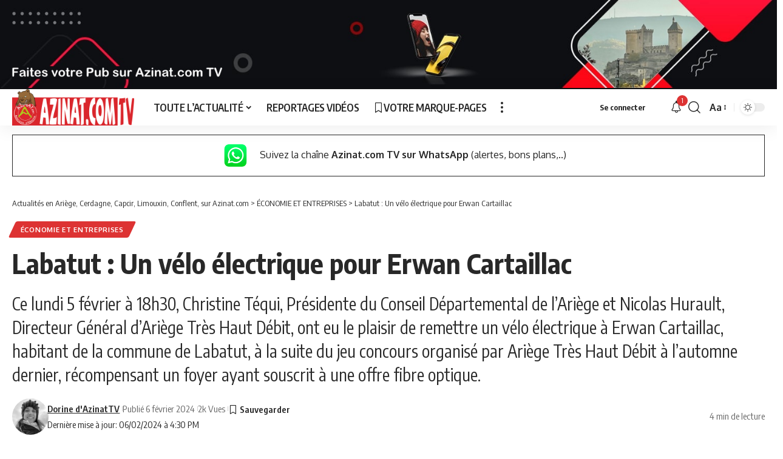

--- FILE ---
content_type: text/html; charset=UTF-8
request_url: https://www.azinat.com/2024/02/labatut-un-velo-electrique-pour-erwan-cartaillac/
body_size: 23206
content:
<!DOCTYPE html>
<html dir="ltr" lang="fr-FR" prefix="og: https://ogp.me/ns#">
<head>
    <meta charset="UTF-8" />
    <meta http-equiv="X-UA-Compatible" content="IE=edge" />
	<meta name="viewport" content="width=device-width, initial-scale=1.0" />
    <link rel="profile" href="https://gmpg.org/xfn/11" />
	<title>Labatut : Un vélo électrique pour Erwan Cartaillac</title>

		<!-- All in One SEO 4.9.3 - aioseo.com -->
	<meta name="description" content="Les ariégeois avaient jusqu’au 31 décembre pour participer au concours organisé par Ariège THD et espérer gagner un vélo électrique d’une valeur de 2499€" />
	<meta name="robots" content="max-image-preview:large" />
	<meta name="author" content="Dorine d&#039;AzinatTV"/>
	<link rel="canonical" href="https://www.azinat.com/2024/02/labatut-un-velo-electrique-pour-erwan-cartaillac/" />
	<meta name="generator" content="All in One SEO (AIOSEO) 4.9.3" />
		<meta property="og:locale" content="fr_FR" />
		<meta property="og:site_name" content="Labatut :  Un vélo électrique pour Erwan Cartaillac - Actualités en Ariège, Cerdagne, Capcir, Limouxin, Conflent,  sur Azinat.com" />
		<meta property="og:type" content="article" />
		<meta property="og:title" content="Labatut : Un vélo électrique pour Erwan Cartaillac" />
		<meta property="og:description" content="Les ariégeois avaient jusqu’au 31 décembre pour participer au concours organisé par Ariège THD et espérer gagner un vélo électrique d’une valeur de 2499€" />
		<meta property="og:url" content="https://www.azinat.com/2024/02/labatut-un-velo-electrique-pour-erwan-cartaillac/" />
		<meta property="og:image" content="https://www.azinat.com/wp-content/uploads/2024/02/photo-remise-velo-AriegeTHD.jpeg" />
		<meta property="og:image:secure_url" content="https://www.azinat.com/wp-content/uploads/2024/02/photo-remise-velo-AriegeTHD.jpeg" />
		<meta property="og:image:width" content="1200" />
		<meta property="og:image:height" content="600" />
		<meta property="article:tag" content="ariège thd" />
		<meta property="article:tag" content="labatut" />
		<meta property="article:published_time" content="2024-02-06T15:29:26+00:00" />
		<meta property="article:modified_time" content="2024-02-06T15:30:21+00:00" />
		<meta property="article:publisher" content="https://www.facebook.com/azinat.comTV/" />
		<meta name="twitter:card" content="summary_large_image" />
		<meta name="twitter:site" content="@azinat09" />
		<meta name="twitter:title" content="Labatut : Un vélo électrique pour Erwan Cartaillac" />
		<meta name="twitter:description" content="Les ariégeois avaient jusqu’au 31 décembre pour participer au concours organisé par Ariège THD et espérer gagner un vélo électrique d’une valeur de 2499€" />
		<meta name="twitter:creator" content="@azinat09" />
		<meta name="twitter:image" content="https://www.azinat.com/wp-content/uploads/2024/02/photo-remise-velo-AriegeTHD.jpeg" />
		<meta name="twitter:label1" content="Écrit par" />
		<meta name="twitter:data1" content="Dorine d&#039;AzinatTV" />
		<meta name="twitter:label2" content="Estimation du temps de lecture" />
		<meta name="twitter:data2" content="3 minutes" />
		<script type="application/ld+json" class="aioseo-schema">
			{"@context":"https:\/\/schema.org","@graph":[{"@type":"Article","@id":"https:\/\/www.azinat.com\/2024\/02\/labatut-un-velo-electrique-pour-erwan-cartaillac\/#article","name":"Labatut : Un v\u00e9lo \u00e9lectrique pour Erwan Cartaillac","headline":"Labatut :  Un v\u00e9lo \u00e9lectrique pour Erwan Cartaillac","author":{"@id":"https:\/\/www.azinat.com\/author\/dorine\/#author"},"publisher":{"@id":"https:\/\/www.azinat.com\/#organization"},"image":{"@type":"ImageObject","url":"https:\/\/www.azinat.com\/wp-content\/uploads\/2024\/02\/photo-remise-velo-AriegeTHD.jpeg","width":1200,"height":600},"datePublished":"2024-02-06T16:29:26+01:00","dateModified":"2024-02-06T16:30:21+01:00","inLanguage":"fr-FR","mainEntityOfPage":{"@id":"https:\/\/www.azinat.com\/2024\/02\/labatut-un-velo-electrique-pour-erwan-cartaillac\/#webpage"},"isPartOf":{"@id":"https:\/\/www.azinat.com\/2024\/02\/labatut-un-velo-electrique-pour-erwan-cartaillac\/#webpage"},"articleSection":"\u00c9CONOMIE ET ENTREPRISES, Ari\u00e8ge THD, Labatut"},{"@type":"BreadcrumbList","@id":"https:\/\/www.azinat.com\/2024\/02\/labatut-un-velo-electrique-pour-erwan-cartaillac\/#breadcrumblist","itemListElement":[{"@type":"ListItem","@id":"https:\/\/www.azinat.com#listItem","position":1,"name":"Accueil","item":"https:\/\/www.azinat.com","nextItem":{"@type":"ListItem","@id":"https:\/\/www.azinat.com\/actualites\/economie\/#listItem","name":"\u00c9CONOMIE ET ENTREPRISES"}},{"@type":"ListItem","@id":"https:\/\/www.azinat.com\/actualites\/economie\/#listItem","position":2,"name":"\u00c9CONOMIE ET ENTREPRISES","item":"https:\/\/www.azinat.com\/actualites\/economie\/","nextItem":{"@type":"ListItem","@id":"https:\/\/www.azinat.com\/2024\/02\/labatut-un-velo-electrique-pour-erwan-cartaillac\/#listItem","name":"Labatut :  Un v\u00e9lo \u00e9lectrique pour Erwan Cartaillac"},"previousItem":{"@type":"ListItem","@id":"https:\/\/www.azinat.com#listItem","name":"Accueil"}},{"@type":"ListItem","@id":"https:\/\/www.azinat.com\/2024\/02\/labatut-un-velo-electrique-pour-erwan-cartaillac\/#listItem","position":3,"name":"Labatut :  Un v\u00e9lo \u00e9lectrique pour Erwan Cartaillac","previousItem":{"@type":"ListItem","@id":"https:\/\/www.azinat.com\/actualites\/economie\/#listItem","name":"\u00c9CONOMIE ET ENTREPRISES"}}]},{"@type":"Organization","@id":"https:\/\/www.azinat.com\/#organization","name":"Azinat.com TV","description":"Reportages, Sorties, Actualit\u00e9s, Manifestations, Personnalit\u00e9s en Ari\u00e8ge, Pyr\u00e9n\u00e9es Est","url":"https:\/\/www.azinat.com\/","telephone":"+33534015386","logo":{"@type":"ImageObject","url":"https:\/\/www.azinat.com\/wp-content\/uploads\/2020\/11\/ban-hiver-beille-autre-regard-1.jpg","@id":"https:\/\/www.azinat.com\/2024\/02\/labatut-un-velo-electrique-pour-erwan-cartaillac\/#organizationLogo","width":300,"height":208},"image":{"@id":"https:\/\/www.azinat.com\/2024\/02\/labatut-un-velo-electrique-pour-erwan-cartaillac\/#organizationLogo"},"sameAs":["https:\/\/www.facebook.com\/azinat.comTV\/","https:\/\/twitter.com\/azinat09","https:\/\/www.instagram.com\/azinat_comtv\/","https:\/\/www.youtube.com\/user\/AzinatAriegeois","https:\/\/www.linkedin.com\/company\/azinat-com-tv"]},{"@type":"Person","@id":"https:\/\/www.azinat.com\/author\/dorine\/#author","url":"https:\/\/www.azinat.com\/author\/dorine\/","name":"Dorine d'AzinatTV","image":{"@type":"ImageObject","@id":"https:\/\/www.azinat.com\/2024\/02\/labatut-un-velo-electrique-pour-erwan-cartaillac\/#authorImage","url":"https:\/\/www.azinat.com\/wp-content\/uploads\/2022\/03\/dorine-square-150x150.jpg","width":96,"height":96,"caption":"Dorine d'AzinatTV"}},{"@type":"WebPage","@id":"https:\/\/www.azinat.com\/2024\/02\/labatut-un-velo-electrique-pour-erwan-cartaillac\/#webpage","url":"https:\/\/www.azinat.com\/2024\/02\/labatut-un-velo-electrique-pour-erwan-cartaillac\/","name":"Labatut : Un v\u00e9lo \u00e9lectrique pour Erwan Cartaillac","description":"Les ari\u00e9geois avaient jusqu\u2019au 31 d\u00e9cembre pour participer au concours organis\u00e9 par Ari\u00e8ge THD et esp\u00e9rer gagner un v\u00e9lo \u00e9lectrique d\u2019une valeur de 2499\u20ac","inLanguage":"fr-FR","isPartOf":{"@id":"https:\/\/www.azinat.com\/#website"},"breadcrumb":{"@id":"https:\/\/www.azinat.com\/2024\/02\/labatut-un-velo-electrique-pour-erwan-cartaillac\/#breadcrumblist"},"author":{"@id":"https:\/\/www.azinat.com\/author\/dorine\/#author"},"creator":{"@id":"https:\/\/www.azinat.com\/author\/dorine\/#author"},"image":{"@type":"ImageObject","url":"https:\/\/www.azinat.com\/wp-content\/uploads\/2024\/02\/photo-remise-velo-AriegeTHD.jpeg","@id":"https:\/\/www.azinat.com\/2024\/02\/labatut-un-velo-electrique-pour-erwan-cartaillac\/#mainImage","width":1200,"height":600},"primaryImageOfPage":{"@id":"https:\/\/www.azinat.com\/2024\/02\/labatut-un-velo-electrique-pour-erwan-cartaillac\/#mainImage"},"datePublished":"2024-02-06T16:29:26+01:00","dateModified":"2024-02-06T16:30:21+01:00"},{"@type":"WebSite","@id":"https:\/\/www.azinat.com\/#website","url":"https:\/\/www.azinat.com\/","name":"Actualit\u00e9s en Ari\u00e8ge et aux alentours sur Azinat.com","description":"Reportages, Sorties, Actualit\u00e9s, Manifestations, Personnalit\u00e9s en Ari\u00e8ge, Pyr\u00e9n\u00e9es Est","inLanguage":"fr-FR","publisher":{"@id":"https:\/\/www.azinat.com\/#organization"}}]}
		</script>
		<!-- All in One SEO -->

<link rel="alternate" type="application/rss+xml" title="Actualités en Ariège, Cerdagne, Capcir, Limouxin, Conflent,  sur Azinat.com &raquo; Flux" href="https://www.azinat.com/feed/" />
<link rel="alternate" type="application/rss+xml" title="Actualités en Ariège, Cerdagne, Capcir, Limouxin, Conflent,  sur Azinat.com &raquo; Flux des commentaires" href="https://www.azinat.com/comments/feed/" />
<link rel="alternate" type="application/rss+xml" title="Actualités en Ariège, Cerdagne, Capcir, Limouxin, Conflent,  sur Azinat.com &raquo; Labatut :  Un vélo électrique pour Erwan Cartaillac Flux des commentaires" href="https://www.azinat.com/2024/02/labatut-un-velo-electrique-pour-erwan-cartaillac/feed/" />
<link rel="alternate" title="oEmbed (JSON)" type="application/json+oembed" href="https://www.azinat.com/wp-json/oembed/1.0/embed?url=https%3A%2F%2Fwww.azinat.com%2F2024%2F02%2Flabatut-un-velo-electrique-pour-erwan-cartaillac%2F" />
<link rel="alternate" title="oEmbed (XML)" type="text/xml+oembed" href="https://www.azinat.com/wp-json/oembed/1.0/embed?url=https%3A%2F%2Fwww.azinat.com%2F2024%2F02%2Flabatut-un-velo-electrique-pour-erwan-cartaillac%2F&#038;format=xml" />
			<link rel="pingback" href="https://www.azinat.com/xmlrpc.php"/>
		<script type="application/ld+json">{
    "@context": "https://schema.org",
    "@type": "Organization",
    "legalName": "Actualit\u00e9s en Ari\u00e8ge, Cerdagne, Capcir, Limouxin, Conflent,  sur Azinat.com",
    "url": "https://www.azinat.com/",
    "address": {
        "@type": "PostalAddress",
        "streetAddress": "33 Avenue du G\u00e9n\u00e9ral Leclerc",
        "addressLocality": "FOIX",
        "postalCode": "09000"
    },
    "email": "redaction@ludomag.com",
    "contactPoint": {
        "@type": "ContactPoint",
        "telephone": "0183629453",
        "contactType": "customer service"
    },
    "sameAs": [
        "https://www.facebook.com/azinat.comTV",
        "https://www.instagram.com/azinat_comtv/",
        "https://www.linkedin.com/company/azinat-com-tv/",
        "https://www.youtube.com/@AzinatTV",
        "https://www.whatsapp.com/channel/0029VaIsndW05MUYHnrBIe1T?fbclid=IwAR2UmlGMih34QjJlL-ckC49nqoBndIjyPWg7bbeTf3q76r0-xZIxrzWYeoc"
    ]
}</script>
		<!-- This site uses the Google Analytics by ExactMetrics plugin v8.11.1 - Using Analytics tracking - https://www.exactmetrics.com/ -->
							<script src="//www.googletagmanager.com/gtag/js?id=G-RJP0VNW5WP"  data-cfasync="false" data-wpfc-render="false" async></script>
			<script data-cfasync="false" data-wpfc-render="false">
				var em_version = '8.11.1';
				var em_track_user = true;
				var em_no_track_reason = '';
								var ExactMetricsDefaultLocations = {"page_location":"https:\/\/www.azinat.com\/2024\/02\/labatut-un-velo-electrique-pour-erwan-cartaillac\/"};
								if ( typeof ExactMetricsPrivacyGuardFilter === 'function' ) {
					var ExactMetricsLocations = (typeof ExactMetricsExcludeQuery === 'object') ? ExactMetricsPrivacyGuardFilter( ExactMetricsExcludeQuery ) : ExactMetricsPrivacyGuardFilter( ExactMetricsDefaultLocations );
				} else {
					var ExactMetricsLocations = (typeof ExactMetricsExcludeQuery === 'object') ? ExactMetricsExcludeQuery : ExactMetricsDefaultLocations;
				}

								var disableStrs = [
										'ga-disable-G-RJP0VNW5WP',
									];

				/* Function to detect opted out users */
				function __gtagTrackerIsOptedOut() {
					for (var index = 0; index < disableStrs.length; index++) {
						if (document.cookie.indexOf(disableStrs[index] + '=true') > -1) {
							return true;
						}
					}

					return false;
				}

				/* Disable tracking if the opt-out cookie exists. */
				if (__gtagTrackerIsOptedOut()) {
					for (var index = 0; index < disableStrs.length; index++) {
						window[disableStrs[index]] = true;
					}
				}

				/* Opt-out function */
				function __gtagTrackerOptout() {
					for (var index = 0; index < disableStrs.length; index++) {
						document.cookie = disableStrs[index] + '=true; expires=Thu, 31 Dec 2099 23:59:59 UTC; path=/';
						window[disableStrs[index]] = true;
					}
				}

				if ('undefined' === typeof gaOptout) {
					function gaOptout() {
						__gtagTrackerOptout();
					}
				}
								window.dataLayer = window.dataLayer || [];

				window.ExactMetricsDualTracker = {
					helpers: {},
					trackers: {},
				};
				if (em_track_user) {
					function __gtagDataLayer() {
						dataLayer.push(arguments);
					}

					function __gtagTracker(type, name, parameters) {
						if (!parameters) {
							parameters = {};
						}

						if (parameters.send_to) {
							__gtagDataLayer.apply(null, arguments);
							return;
						}

						if (type === 'event') {
														parameters.send_to = exactmetrics_frontend.v4_id;
							var hookName = name;
							if (typeof parameters['event_category'] !== 'undefined') {
								hookName = parameters['event_category'] + ':' + name;
							}

							if (typeof ExactMetricsDualTracker.trackers[hookName] !== 'undefined') {
								ExactMetricsDualTracker.trackers[hookName](parameters);
							} else {
								__gtagDataLayer('event', name, parameters);
							}
							
						} else {
							__gtagDataLayer.apply(null, arguments);
						}
					}

					__gtagTracker('js', new Date());
					__gtagTracker('set', {
						'developer_id.dNDMyYj': true,
											});
					if ( ExactMetricsLocations.page_location ) {
						__gtagTracker('set', ExactMetricsLocations);
					}
										__gtagTracker('config', 'G-RJP0VNW5WP', {"forceSSL":"true","link_attribution":"true"} );
										window.gtag = __gtagTracker;										(function () {
						/* https://developers.google.com/analytics/devguides/collection/analyticsjs/ */
						/* ga and __gaTracker compatibility shim. */
						var noopfn = function () {
							return null;
						};
						var newtracker = function () {
							return new Tracker();
						};
						var Tracker = function () {
							return null;
						};
						var p = Tracker.prototype;
						p.get = noopfn;
						p.set = noopfn;
						p.send = function () {
							var args = Array.prototype.slice.call(arguments);
							args.unshift('send');
							__gaTracker.apply(null, args);
						};
						var __gaTracker = function () {
							var len = arguments.length;
							if (len === 0) {
								return;
							}
							var f = arguments[len - 1];
							if (typeof f !== 'object' || f === null || typeof f.hitCallback !== 'function') {
								if ('send' === arguments[0]) {
									var hitConverted, hitObject = false, action;
									if ('event' === arguments[1]) {
										if ('undefined' !== typeof arguments[3]) {
											hitObject = {
												'eventAction': arguments[3],
												'eventCategory': arguments[2],
												'eventLabel': arguments[4],
												'value': arguments[5] ? arguments[5] : 1,
											}
										}
									}
									if ('pageview' === arguments[1]) {
										if ('undefined' !== typeof arguments[2]) {
											hitObject = {
												'eventAction': 'page_view',
												'page_path': arguments[2],
											}
										}
									}
									if (typeof arguments[2] === 'object') {
										hitObject = arguments[2];
									}
									if (typeof arguments[5] === 'object') {
										Object.assign(hitObject, arguments[5]);
									}
									if ('undefined' !== typeof arguments[1].hitType) {
										hitObject = arguments[1];
										if ('pageview' === hitObject.hitType) {
											hitObject.eventAction = 'page_view';
										}
									}
									if (hitObject) {
										action = 'timing' === arguments[1].hitType ? 'timing_complete' : hitObject.eventAction;
										hitConverted = mapArgs(hitObject);
										__gtagTracker('event', action, hitConverted);
									}
								}
								return;
							}

							function mapArgs(args) {
								var arg, hit = {};
								var gaMap = {
									'eventCategory': 'event_category',
									'eventAction': 'event_action',
									'eventLabel': 'event_label',
									'eventValue': 'event_value',
									'nonInteraction': 'non_interaction',
									'timingCategory': 'event_category',
									'timingVar': 'name',
									'timingValue': 'value',
									'timingLabel': 'event_label',
									'page': 'page_path',
									'location': 'page_location',
									'title': 'page_title',
									'referrer' : 'page_referrer',
								};
								for (arg in args) {
																		if (!(!args.hasOwnProperty(arg) || !gaMap.hasOwnProperty(arg))) {
										hit[gaMap[arg]] = args[arg];
									} else {
										hit[arg] = args[arg];
									}
								}
								return hit;
							}

							try {
								f.hitCallback();
							} catch (ex) {
							}
						};
						__gaTracker.create = newtracker;
						__gaTracker.getByName = newtracker;
						__gaTracker.getAll = function () {
							return [];
						};
						__gaTracker.remove = noopfn;
						__gaTracker.loaded = true;
						window['__gaTracker'] = __gaTracker;
					})();
									} else {
										console.log("");
					(function () {
						function __gtagTracker() {
							return null;
						}

						window['__gtagTracker'] = __gtagTracker;
						window['gtag'] = __gtagTracker;
					})();
									}
			</script>
							<!-- / Google Analytics by ExactMetrics -->
		<style id='wp-img-auto-sizes-contain-inline-css'>
img:is([sizes=auto i],[sizes^="auto," i]){contain-intrinsic-size:3000px 1500px}
/*# sourceURL=wp-img-auto-sizes-contain-inline-css */
</style>
<style id='wp-emoji-styles-inline-css'>

	img.wp-smiley, img.emoji {
		display: inline !important;
		border: none !important;
		box-shadow: none !important;
		height: 1em !important;
		width: 1em !important;
		margin: 0 0.07em !important;
		vertical-align: -0.1em !important;
		background: none !important;
		padding: 0 !important;
	}
/*# sourceURL=wp-emoji-styles-inline-css */
</style>
<link rel='stylesheet' id='wp-block-library-css' href='https://www.azinat.com/wp-includes/css/dist/block-library/style.min.css?ver=6.9' media='all' />
<style id='classic-theme-styles-inline-css'>
/*! This file is auto-generated */
.wp-block-button__link{color:#fff;background-color:#32373c;border-radius:9999px;box-shadow:none;text-decoration:none;padding:calc(.667em + 2px) calc(1.333em + 2px);font-size:1.125em}.wp-block-file__button{background:#32373c;color:#fff;text-decoration:none}
/*# sourceURL=/wp-includes/css/classic-themes.min.css */
</style>
<link rel='stylesheet' id='aioseo/css/src/vue/standalone/blocks/table-of-contents/global.scss-css' href='https://www.azinat.com/wp-content/plugins/all-in-one-seo-pack/dist/Lite/assets/css/table-of-contents/global.e90f6d47.css?ver=4.9.3' media='all' />
<link rel='stylesheet' id='wpzoom-social-icons-block-style-css' href='https://www.azinat.com/wp-content/plugins/social-icons-widget-by-wpzoom/block/dist/style-wpzoom-social-icons.css?ver=4.5.4' media='all' />
<style id='global-styles-inline-css'>
:root{--wp--preset--aspect-ratio--square: 1;--wp--preset--aspect-ratio--4-3: 4/3;--wp--preset--aspect-ratio--3-4: 3/4;--wp--preset--aspect-ratio--3-2: 3/2;--wp--preset--aspect-ratio--2-3: 2/3;--wp--preset--aspect-ratio--16-9: 16/9;--wp--preset--aspect-ratio--9-16: 9/16;--wp--preset--color--black: #000000;--wp--preset--color--cyan-bluish-gray: #abb8c3;--wp--preset--color--white: #ffffff;--wp--preset--color--pale-pink: #f78da7;--wp--preset--color--vivid-red: #cf2e2e;--wp--preset--color--luminous-vivid-orange: #ff6900;--wp--preset--color--luminous-vivid-amber: #fcb900;--wp--preset--color--light-green-cyan: #7bdcb5;--wp--preset--color--vivid-green-cyan: #00d084;--wp--preset--color--pale-cyan-blue: #8ed1fc;--wp--preset--color--vivid-cyan-blue: #0693e3;--wp--preset--color--vivid-purple: #9b51e0;--wp--preset--gradient--vivid-cyan-blue-to-vivid-purple: linear-gradient(135deg,rgb(6,147,227) 0%,rgb(155,81,224) 100%);--wp--preset--gradient--light-green-cyan-to-vivid-green-cyan: linear-gradient(135deg,rgb(122,220,180) 0%,rgb(0,208,130) 100%);--wp--preset--gradient--luminous-vivid-amber-to-luminous-vivid-orange: linear-gradient(135deg,rgb(252,185,0) 0%,rgb(255,105,0) 100%);--wp--preset--gradient--luminous-vivid-orange-to-vivid-red: linear-gradient(135deg,rgb(255,105,0) 0%,rgb(207,46,46) 100%);--wp--preset--gradient--very-light-gray-to-cyan-bluish-gray: linear-gradient(135deg,rgb(238,238,238) 0%,rgb(169,184,195) 100%);--wp--preset--gradient--cool-to-warm-spectrum: linear-gradient(135deg,rgb(74,234,220) 0%,rgb(151,120,209) 20%,rgb(207,42,186) 40%,rgb(238,44,130) 60%,rgb(251,105,98) 80%,rgb(254,248,76) 100%);--wp--preset--gradient--blush-light-purple: linear-gradient(135deg,rgb(255,206,236) 0%,rgb(152,150,240) 100%);--wp--preset--gradient--blush-bordeaux: linear-gradient(135deg,rgb(254,205,165) 0%,rgb(254,45,45) 50%,rgb(107,0,62) 100%);--wp--preset--gradient--luminous-dusk: linear-gradient(135deg,rgb(255,203,112) 0%,rgb(199,81,192) 50%,rgb(65,88,208) 100%);--wp--preset--gradient--pale-ocean: linear-gradient(135deg,rgb(255,245,203) 0%,rgb(182,227,212) 50%,rgb(51,167,181) 100%);--wp--preset--gradient--electric-grass: linear-gradient(135deg,rgb(202,248,128) 0%,rgb(113,206,126) 100%);--wp--preset--gradient--midnight: linear-gradient(135deg,rgb(2,3,129) 0%,rgb(40,116,252) 100%);--wp--preset--font-size--small: 13px;--wp--preset--font-size--medium: 20px;--wp--preset--font-size--large: 36px;--wp--preset--font-size--x-large: 42px;--wp--preset--spacing--20: 0.44rem;--wp--preset--spacing--30: 0.67rem;--wp--preset--spacing--40: 1rem;--wp--preset--spacing--50: 1.5rem;--wp--preset--spacing--60: 2.25rem;--wp--preset--spacing--70: 3.38rem;--wp--preset--spacing--80: 5.06rem;--wp--preset--shadow--natural: 6px 6px 9px rgba(0, 0, 0, 0.2);--wp--preset--shadow--deep: 12px 12px 50px rgba(0, 0, 0, 0.4);--wp--preset--shadow--sharp: 6px 6px 0px rgba(0, 0, 0, 0.2);--wp--preset--shadow--outlined: 6px 6px 0px -3px rgb(255, 255, 255), 6px 6px rgb(0, 0, 0);--wp--preset--shadow--crisp: 6px 6px 0px rgb(0, 0, 0);}:where(.is-layout-flex){gap: 0.5em;}:where(.is-layout-grid){gap: 0.5em;}body .is-layout-flex{display: flex;}.is-layout-flex{flex-wrap: wrap;align-items: center;}.is-layout-flex > :is(*, div){margin: 0;}body .is-layout-grid{display: grid;}.is-layout-grid > :is(*, div){margin: 0;}:where(.wp-block-columns.is-layout-flex){gap: 2em;}:where(.wp-block-columns.is-layout-grid){gap: 2em;}:where(.wp-block-post-template.is-layout-flex){gap: 1.25em;}:where(.wp-block-post-template.is-layout-grid){gap: 1.25em;}.has-black-color{color: var(--wp--preset--color--black) !important;}.has-cyan-bluish-gray-color{color: var(--wp--preset--color--cyan-bluish-gray) !important;}.has-white-color{color: var(--wp--preset--color--white) !important;}.has-pale-pink-color{color: var(--wp--preset--color--pale-pink) !important;}.has-vivid-red-color{color: var(--wp--preset--color--vivid-red) !important;}.has-luminous-vivid-orange-color{color: var(--wp--preset--color--luminous-vivid-orange) !important;}.has-luminous-vivid-amber-color{color: var(--wp--preset--color--luminous-vivid-amber) !important;}.has-light-green-cyan-color{color: var(--wp--preset--color--light-green-cyan) !important;}.has-vivid-green-cyan-color{color: var(--wp--preset--color--vivid-green-cyan) !important;}.has-pale-cyan-blue-color{color: var(--wp--preset--color--pale-cyan-blue) !important;}.has-vivid-cyan-blue-color{color: var(--wp--preset--color--vivid-cyan-blue) !important;}.has-vivid-purple-color{color: var(--wp--preset--color--vivid-purple) !important;}.has-black-background-color{background-color: var(--wp--preset--color--black) !important;}.has-cyan-bluish-gray-background-color{background-color: var(--wp--preset--color--cyan-bluish-gray) !important;}.has-white-background-color{background-color: var(--wp--preset--color--white) !important;}.has-pale-pink-background-color{background-color: var(--wp--preset--color--pale-pink) !important;}.has-vivid-red-background-color{background-color: var(--wp--preset--color--vivid-red) !important;}.has-luminous-vivid-orange-background-color{background-color: var(--wp--preset--color--luminous-vivid-orange) !important;}.has-luminous-vivid-amber-background-color{background-color: var(--wp--preset--color--luminous-vivid-amber) !important;}.has-light-green-cyan-background-color{background-color: var(--wp--preset--color--light-green-cyan) !important;}.has-vivid-green-cyan-background-color{background-color: var(--wp--preset--color--vivid-green-cyan) !important;}.has-pale-cyan-blue-background-color{background-color: var(--wp--preset--color--pale-cyan-blue) !important;}.has-vivid-cyan-blue-background-color{background-color: var(--wp--preset--color--vivid-cyan-blue) !important;}.has-vivid-purple-background-color{background-color: var(--wp--preset--color--vivid-purple) !important;}.has-black-border-color{border-color: var(--wp--preset--color--black) !important;}.has-cyan-bluish-gray-border-color{border-color: var(--wp--preset--color--cyan-bluish-gray) !important;}.has-white-border-color{border-color: var(--wp--preset--color--white) !important;}.has-pale-pink-border-color{border-color: var(--wp--preset--color--pale-pink) !important;}.has-vivid-red-border-color{border-color: var(--wp--preset--color--vivid-red) !important;}.has-luminous-vivid-orange-border-color{border-color: var(--wp--preset--color--luminous-vivid-orange) !important;}.has-luminous-vivid-amber-border-color{border-color: var(--wp--preset--color--luminous-vivid-amber) !important;}.has-light-green-cyan-border-color{border-color: var(--wp--preset--color--light-green-cyan) !important;}.has-vivid-green-cyan-border-color{border-color: var(--wp--preset--color--vivid-green-cyan) !important;}.has-pale-cyan-blue-border-color{border-color: var(--wp--preset--color--pale-cyan-blue) !important;}.has-vivid-cyan-blue-border-color{border-color: var(--wp--preset--color--vivid-cyan-blue) !important;}.has-vivid-purple-border-color{border-color: var(--wp--preset--color--vivid-purple) !important;}.has-vivid-cyan-blue-to-vivid-purple-gradient-background{background: var(--wp--preset--gradient--vivid-cyan-blue-to-vivid-purple) !important;}.has-light-green-cyan-to-vivid-green-cyan-gradient-background{background: var(--wp--preset--gradient--light-green-cyan-to-vivid-green-cyan) !important;}.has-luminous-vivid-amber-to-luminous-vivid-orange-gradient-background{background: var(--wp--preset--gradient--luminous-vivid-amber-to-luminous-vivid-orange) !important;}.has-luminous-vivid-orange-to-vivid-red-gradient-background{background: var(--wp--preset--gradient--luminous-vivid-orange-to-vivid-red) !important;}.has-very-light-gray-to-cyan-bluish-gray-gradient-background{background: var(--wp--preset--gradient--very-light-gray-to-cyan-bluish-gray) !important;}.has-cool-to-warm-spectrum-gradient-background{background: var(--wp--preset--gradient--cool-to-warm-spectrum) !important;}.has-blush-light-purple-gradient-background{background: var(--wp--preset--gradient--blush-light-purple) !important;}.has-blush-bordeaux-gradient-background{background: var(--wp--preset--gradient--blush-bordeaux) !important;}.has-luminous-dusk-gradient-background{background: var(--wp--preset--gradient--luminous-dusk) !important;}.has-pale-ocean-gradient-background{background: var(--wp--preset--gradient--pale-ocean) !important;}.has-electric-grass-gradient-background{background: var(--wp--preset--gradient--electric-grass) !important;}.has-midnight-gradient-background{background: var(--wp--preset--gradient--midnight) !important;}.has-small-font-size{font-size: var(--wp--preset--font-size--small) !important;}.has-medium-font-size{font-size: var(--wp--preset--font-size--medium) !important;}.has-large-font-size{font-size: var(--wp--preset--font-size--large) !important;}.has-x-large-font-size{font-size: var(--wp--preset--font-size--x-large) !important;}
:where(.wp-block-post-template.is-layout-flex){gap: 1.25em;}:where(.wp-block-post-template.is-layout-grid){gap: 1.25em;}
:where(.wp-block-term-template.is-layout-flex){gap: 1.25em;}:where(.wp-block-term-template.is-layout-grid){gap: 1.25em;}
:where(.wp-block-columns.is-layout-flex){gap: 2em;}:where(.wp-block-columns.is-layout-grid){gap: 2em;}
:root :where(.wp-block-pullquote){font-size: 1.5em;line-height: 1.6;}
/*# sourceURL=global-styles-inline-css */
</style>
<link rel='stylesheet' id='cntctfrm_form_style-css' href='https://www.azinat.com/wp-content/plugins/contact-form-plugin/css/form_style.css?ver=4.3.6' media='all' />
<link rel='stylesheet' id='foxiz-elements-css' href='https://www.azinat.com/wp-content/plugins/foxiz-core/lib/foxiz-elements/public/style.css?ver=2.0' media='all' />
<link rel='stylesheet' id='ppress-frontend-css' href='https://www.azinat.com/wp-content/plugins/wp-user-avatar/assets/css/frontend.min.css?ver=4.16.8' media='all' />
<link rel='stylesheet' id='ppress-flatpickr-css' href='https://www.azinat.com/wp-content/plugins/wp-user-avatar/assets/flatpickr/flatpickr.min.css?ver=4.16.8' media='all' />
<link rel='stylesheet' id='ppress-select2-css' href='https://www.azinat.com/wp-content/plugins/wp-user-avatar/assets/select2/select2.min.css?ver=6.9' media='all' />
<link rel='stylesheet' id='wpzoom-social-icons-socicon-css' href='https://www.azinat.com/wp-content/plugins/social-icons-widget-by-wpzoom/assets/css/wpzoom-socicon.css?ver=1768493887' media='all' />
<link rel='stylesheet' id='wpzoom-social-icons-genericons-css' href='https://www.azinat.com/wp-content/plugins/social-icons-widget-by-wpzoom/assets/css/genericons.css?ver=1768493887' media='all' />
<link rel='stylesheet' id='wpzoom-social-icons-academicons-css' href='https://www.azinat.com/wp-content/plugins/social-icons-widget-by-wpzoom/assets/css/academicons.min.css?ver=1768493887' media='all' />
<link rel='stylesheet' id='wpzoom-social-icons-font-awesome-3-css' href='https://www.azinat.com/wp-content/plugins/social-icons-widget-by-wpzoom/assets/css/font-awesome-3.min.css?ver=1768493887' media='all' />
<link rel='stylesheet' id='wpzoom-social-icons-styles-css' href='https://www.azinat.com/wp-content/plugins/social-icons-widget-by-wpzoom/assets/css/wpzoom-social-icons-styles.css?ver=1768493887' media='all' />
<link rel='stylesheet' id='newsletter-css' href='https://www.azinat.com/wp-content/plugins/newsletter/style.css?ver=9.1.0' media='all' />
<link rel='stylesheet' id='foxiz-font-css' href='https://fonts.googleapis.com/css?family=Oxygen%3A400%2C700%7CEncode+Sans+Condensed%3A400%2C500%2C600%2C700%2C800&#038;ver=2.7.0' media='all' />
<link rel='stylesheet' id='foxiz-main-css' href='https://www.azinat.com/wp-content/themes/foxiz/assets/css/main.css?ver=2.7.0' media='all' />
<style id='foxiz-main-inline-css'>
:root {--g-color :#dd3333;--g-color-90 :#dd3333e6;}[data-theme="dark"], .light-scheme {--g-color :#dd3333;--g-color-90 :#dd3333e6;}[data-theme="dark"].is-hd-4 {--nav-bg: #191c20;--nav-bg-from: #191c20;--nav-bg-to: #191c20;--nav-bg-glass: #191c2011;--nav-bg-glass-from: #191c2011;--nav-bg-glass-to: #191c2011;}.p-category {--cat-highlight : #dd3333;--cat-highlight-90 : #dd3333e6;}:root {--top-site-bg :#0e0f12;--topad-spacing :15px;--hyperlink-line-color :var(--g-color);--s-content-width : 760px;--max-width-wo-sb : 840px;--s10-feat-ratio :45%;--s11-feat-ratio :45%;--login-popup-w : 350px;}[data-theme="dark"], .light-scheme {--top-site-bg :#0e0f12; }.search-header:before { background-repeat : no-repeat;background-size : cover;background-image : url(https://foxiz.themeruby.com/default/wp-content/uploads/sites/2/2021/09/search-bg.jpg);background-attachment : scroll;background-position : center center;}[data-theme="dark"] .search-header:before { background-repeat : no-repeat;background-size : cover;background-image : url(https://foxiz.themeruby.com/default/wp-content/uploads/sites/2/2021/09/search-bgd.jpg);background-attachment : scroll;background-position : center center;}.footer-has-bg { background-color : #00000007;}[data-theme="dark"] .footer-has-bg { background-color : #16181c;}.top-site-ad .ad-image { max-width: 1500px; }.yes-hd-transparent .top-site-ad {--top-site-bg :#0e0f12;}#amp-mobile-version-switcher { display: none; }.p-category.category-id-2869, .term-i-2869 {--cat-highlight : #373cf5;--cat-highlight-90 : #373cf5e6;--cat-fcolor : #ffffff;}.category-2869 .blog-content {--heading-sub-color : #373cf5;}.is-cbox-2869 {--cbox-bg : #373cf5e6;}
/*# sourceURL=foxiz-main-inline-css */
</style>
<link rel='stylesheet' id='foxiz-print-css' href='https://www.azinat.com/wp-content/themes/foxiz/assets/css/print.css?ver=2.7.0' media='all' />
<link rel='stylesheet' id='foxiz-style-css' href='https://www.azinat.com/wp-content/themes/foxiz-child/style.css?ver=2.7.0' media='all' />
<link rel='preload' as='font'  id='wpzoom-social-icons-font-academicons-woff2-css' href='https://www.azinat.com/wp-content/plugins/social-icons-widget-by-wpzoom/assets/font/academicons.woff2?v=1.9.2' type='font/woff2' crossorigin />
<link rel='preload' as='font'  id='wpzoom-social-icons-font-fontawesome-3-woff2-css' href='https://www.azinat.com/wp-content/plugins/social-icons-widget-by-wpzoom/assets/font/fontawesome-webfont.woff2?v=4.7.0' type='font/woff2' crossorigin />
<link rel='preload' as='font'  id='wpzoom-social-icons-font-genericons-woff-css' href='https://www.azinat.com/wp-content/plugins/social-icons-widget-by-wpzoom/assets/font/Genericons.woff' type='font/woff' crossorigin />
<link rel='preload' as='font'  id='wpzoom-social-icons-font-socicon-woff2-css' href='https://www.azinat.com/wp-content/plugins/social-icons-widget-by-wpzoom/assets/font/socicon.woff2?v=4.5.4' type='font/woff2' crossorigin />
<script src="https://www.azinat.com/wp-includes/js/jquery/jquery.min.js?ver=3.7.1" id="jquery-core-js"></script>
<script src="https://www.azinat.com/wp-includes/js/jquery/jquery-migrate.min.js?ver=3.4.1" id="jquery-migrate-js"></script>
<script src="https://www.azinat.com/wp-content/plugins/google-analytics-dashboard-for-wp/assets/js/frontend-gtag.min.js?ver=8.11.1" id="exactmetrics-frontend-script-js" async data-wp-strategy="async"></script>
<script data-cfasync="false" data-wpfc-render="false" id='exactmetrics-frontend-script-js-extra'>var exactmetrics_frontend = {"js_events_tracking":"true","download_extensions":"doc,pdf,ppt,zip,xls,docx,pptx,xlsx","inbound_paths":"[{\"path\":\"\\\/go\\\/\",\"label\":\"affiliate\"},{\"path\":\"\\\/recommend\\\/\",\"label\":\"affiliate\"}]","home_url":"https:\/\/www.azinat.com","hash_tracking":"false","v4_id":"G-RJP0VNW5WP"};</script>
<script src="https://www.azinat.com/wp-content/plugins/wp-user-avatar/assets/flatpickr/flatpickr.min.js?ver=4.16.8" id="ppress-flatpickr-js"></script>
<script src="https://www.azinat.com/wp-content/plugins/wp-user-avatar/assets/select2/select2.min.js?ver=4.16.8" id="ppress-select2-js"></script>
<script src="https://www.azinat.com/wp-content/themes/foxiz/assets/js/highlight-share.js?ver=1" id="highlight-share-js"></script>
<link rel="https://api.w.org/" href="https://www.azinat.com/wp-json/" /><link rel="alternate" title="JSON" type="application/json" href="https://www.azinat.com/wp-json/wp/v2/posts/76884" /><link rel="EditURI" type="application/rsd+xml" title="RSD" href="https://www.azinat.com/xmlrpc.php?rsd" />
<link rel='shortlink' href='https://www.azinat.com/?p=76884' />


<!-- WPMobile.App -->
<meta name="theme-color" content="#c64d1d" />
<meta name="msapplication-navbutton-color" content="#c64d1d" />
<meta name="apple-mobile-web-app-status-bar-style" content="#c64d1d" />
<!-- / WPMobile.App -->

<meta name="generator" content="Elementor 3.34.1; features: additional_custom_breakpoints; settings: css_print_method-external, google_font-enabled, font_display-swap">
<script type="application/ld+json">{
    "@context": "https://schema.org",
    "@type": "WebSite",
    "@id": "https://www.azinat.com/#website",
    "url": "https://www.azinat.com/",
    "name": "Actualit\u00e9s en Ari\u00e8ge, Cerdagne, Capcir, Limouxin, Conflent,  sur Azinat.com",
    "potentialAction": {
        "@type": "SearchAction",
        "target": "https://www.azinat.com/?s={search_term_string}",
        "query-input": "required name=search_term_string"
    }
}</script>
			<style>
				.e-con.e-parent:nth-of-type(n+4):not(.e-lazyloaded):not(.e-no-lazyload),
				.e-con.e-parent:nth-of-type(n+4):not(.e-lazyloaded):not(.e-no-lazyload) * {
					background-image: none !important;
				}
				@media screen and (max-height: 1024px) {
					.e-con.e-parent:nth-of-type(n+3):not(.e-lazyloaded):not(.e-no-lazyload),
					.e-con.e-parent:nth-of-type(n+3):not(.e-lazyloaded):not(.e-no-lazyload) * {
						background-image: none !important;
					}
				}
				@media screen and (max-height: 640px) {
					.e-con.e-parent:nth-of-type(n+2):not(.e-lazyloaded):not(.e-no-lazyload),
					.e-con.e-parent:nth-of-type(n+2):not(.e-lazyloaded):not(.e-no-lazyload) * {
						background-image: none !important;
					}
				}
			</style>
			    <style>
        @font-face {
		  font-family: 'Framework7 Icons';
		  font-style: normal;
		  font-weight: 400;
		  src: url("https://www.azinat.com/wp-content/plugins/wpappninja/themes/wpmobileapp/includes/fonts/Framework7Icons-Regular.eot?2019");
		  src: local('Framework7 Icons'),
    		 local('Framework7Icons-Regular'),
    		 url("https://www.azinat.com/wp-content/plugins/wpappninja/themes/wpmobileapp/includes/fonts/Framework7Icons-Regular.woff2?2019") format("woff2"),
    		 url("https://www.azinat.com/wp-content/plugins/wpappninja/themes/wpmobileapp/includes/fonts/Framework7Icons-Regular.woff?2019") format("woff"),
    		 url("https://www.azinat.com/wp-content/plugins/wpappninja/themes/wpmobileapp/includes/fonts/Framework7Icons-Regular.ttf?2019") format("truetype");
		}

		.f7-icons, .framework7-icons {
		  font-family: 'Framework7 Icons';
		  font-weight: normal;
		  font-style: normal;
		  font-size: 25px;
		  line-height: 1;
		  letter-spacing: normal;
		  text-transform: none;
		  display: inline-block;
		  white-space: nowrap;
		  word-wrap: normal;
		  direction: ltr;
		  -webkit-font-smoothing: antialiased;
		  text-rendering: optimizeLegibility;
		  -moz-osx-font-smoothing: grayscale;
		  -webkit-font-feature-settings: "liga";
		  -moz-font-feature-settings: "liga=1";
		  -moz-font-feature-settings: "liga";
		  font-feature-settings: "liga";
		}
    </style>
<script type="application/ld+json">{"@context":"http://schema.org","@type":"BreadcrumbList","itemListElement":[{"@type":"ListItem","position":3,"item":{"@id":"https://www.azinat.com/2024/02/labatut-un-velo-electrique-pour-erwan-cartaillac/","name":"Labatut :  Un vélo électrique pour Erwan Cartaillac"}},{"@type":"ListItem","position":2,"item":{"@id":"https://www.azinat.com/actualites/economie/","name":"ÉCONOMIE ET ENTREPRISES"}},{"@type":"ListItem","position":1,"item":{"@id":"https://www.azinat.com","name":"Actualités en Ariège, Cerdagne, Capcir, Limouxin, Conflent,  sur Azinat.com"}}]}</script>
<link rel="icon" href="https://www.azinat.com/wp-content/uploads/2020/11/cropped-AZINAT_TV_logo_Vecto_RVB_PETIT-32x32.png" sizes="32x32" />
<link rel="icon" href="https://www.azinat.com/wp-content/uploads/2020/11/cropped-AZINAT_TV_logo_Vecto_RVB_PETIT-192x192.png" sizes="192x192" />
<link rel="apple-touch-icon" href="https://www.azinat.com/wp-content/uploads/2020/11/cropped-AZINAT_TV_logo_Vecto_RVB_PETIT-180x180.png" />
<meta name="msapplication-TileImage" content="https://www.azinat.com/wp-content/uploads/2020/11/cropped-AZINAT_TV_logo_Vecto_RVB_PETIT-270x270.png" />
		<style type="text/css"></style>
		<script type="text/javascript"></script>
	</head>
<body class="wp-singular post-template-default single single-post postid-76884 single-format-standard wp-embed-responsive wp-theme-foxiz wp-child-theme-foxiz-child personalized-all elementor-default elementor-kit-65699 menu-ani-1 hover-ani-1 btn-ani-1 btn-transform-1 is-rm-1 lmeta-dot loader-1 dark-sw-1 mtax-1 is-hd-1 is-standard-1 is-mstick yes-tstick is-backtop  is-mstick is-smart-sticky dark-opacity" data-theme="default">
<div class="top-site-ad no-spacing is-image"><div class="ad-wrap ad-image-wrap edge-padding"><div class="ad-image"><a class="ad-destination" target="_blank" rel="noopener nofollow" href="https://www.azinat.com/publicite/"><img fetchpriority="high" loading="eager" decoding="async" src="https://www.azinat.com/wp-content/uploads/2023/01/ad-top.jpg" alt="Ad image" width="1500" height="170"/></a></div></div></div><div class="site-outer">
			<div id="site-header" class="header-wrap rb-section header-set-1 header-1 header-wrapper style-shadow">
					<div class="reading-indicator"><span id="reading-progress"></span></div>
					<div id="navbar-outer" class="navbar-outer">
				<div id="sticky-holder" class="sticky-holder">
					<div class="navbar-wrap">
						<div class="rb-container edge-padding">
							<div class="navbar-inner">
								<div class="navbar-left">
											<div class="logo-wrap is-image-logo site-branding">
			<a href="https://www.azinat.com/" class="logo" title="Actualités en Ariège, Cerdagne, Capcir, Limouxin, Conflent,  sur Azinat.com">
				<img fetchpriority="high" class="logo-default" data-mode="default" height="298" width="1000" src="https://www.azinat.com/wp-content/uploads/2020/11/AZINAT_TV_logo_Vecto_RVB_PETIT.png" alt="Actualités en Ariège, Cerdagne, Capcir, Limouxin, Conflent,  sur Azinat.com" decoding="async" loading="eager" fetchpriority="high"><img fetchpriority="high" class="logo-dark" data-mode="dark" height="298" width="1000" src="https://www.azinat.com/wp-content/uploads/2020/11/AZINAT_TV_logo_Vecto_RVB_PETIT.png" alt="Actualités en Ariège, Cerdagne, Capcir, Limouxin, Conflent,  sur Azinat.com" decoding="async" loading="eager" fetchpriority="high"><img fetchpriority="high" class="logo-transparent" height="50" width="200" src="https://www.azinat.com/wp-content/uploads/2020/11/AZINATLOGOBLANC-1.png" alt="Actualités en Ariège, Cerdagne, Capcir, Limouxin, Conflent,  sur Azinat.com" decoding="async" loading="eager" fetchpriority="high">			</a>
		</div>
				<nav id="site-navigation" class="main-menu-wrap" aria-label="main menu"><ul id="menu-menu" class="main-menu rb-menu large-menu" itemscope itemtype="https://www.schema.org/SiteNavigationElement"><li id="menu-item-65704" class="menu-item menu-item-type-taxonomy menu-item-object-category menu-item-has-children menu-item-65704"><a href="https://www.azinat.com/actualites/actualites/"><span>TOUTE L&rsquo;ACTUALITÉ</span></a>
<ul class="sub-menu">
	<li id="menu-item-52187" class="menu-item menu-item-type-taxonomy menu-item-object-category current-post-ancestor current-menu-parent current-post-parent menu-item-52187"><a href="https://www.azinat.com/actualites/economie/"><span>ÉCONOMIE ET ENTREPRISES</span></a></li>
	<li id="menu-item-52189" class="menu-item menu-item-type-taxonomy menu-item-object-category menu-item-52189"><a href="https://www.azinat.com/actualites/action-publique/"><span>POLITIQUES PUBLIQUES</span></a></li>
	<li id="menu-item-52192" class="menu-item menu-item-type-taxonomy menu-item-object-category menu-item-52192"><a href="https://www.azinat.com/actualites/communes/"><span>VILLES &amp; TERROIRS DES PYRÉNÉES EST</span></a></li>
	<li id="menu-item-65706" class="menu-item menu-item-type-taxonomy menu-item-object-category menu-item-65706"><a href="https://www.azinat.com/actualites/le-coin-des-clubs-associations/"><span>CLUBS &#038; ASSOCIATIONS</span></a></li>
	<li id="menu-item-52188" class="menu-item menu-item-type-taxonomy menu-item-object-category menu-item-52188"><a href="https://www.azinat.com/actualites/histoire/"><span>HISTOIRE ET PATRIMOINE</span></a></li>
	<li id="menu-item-65705" class="menu-item menu-item-type-taxonomy menu-item-object-category menu-item-65705"><a href="https://www.azinat.com/actualites/sortir-en-ariege-pyrenees-est/"><span>SORTIES &amp; WEEK-END</span></a></li>
	<li id="menu-item-52191" class="menu-item menu-item-type-taxonomy menu-item-object-category menu-item-52191"><a href="https://www.azinat.com/actualites/personnalites/"><span>WHO’S WHO &#8211; PERSONNALITÉS</span></a></li>
</ul>
</li>
<li id="menu-item-65708" class="menu-item menu-item-type-custom menu-item-object-custom menu-item-65708"><a href="https://www.azinat.com/ariege/reportages/"><span>REPORTAGES VIDÉOS</span></a></li>
<li id="menu-item-65722" class="menu-item menu-item-type-post_type menu-item-object-page menu-item-65722"><a href="https://www.azinat.com/mes-signets/"><span><i class="menu-item-icon rbi rbi-bookmark" aria-hidden="true"></i>VOTRE MARQUE-PAGES</span></a></li>
</ul></nav>
				<div class="more-section-outer menu-has-child-flex menu-has-child-mega-columns layout-col-3">
			<a class="more-trigger icon-holder" href="#" rel="nofollow" role="button" data-title="Plus" aria-label="more">
				<span class="dots-icon"><span></span><span></span><span></span></span> </a>
			<div id="rb-more" class="more-section flex-dropdown">
				<div class="more-section-inner">
					<div class="more-content">
								<div class="header-search-form is-form-layout">
							<span class="h5">Search</span>
			<form method="get" action="https://www.azinat.com/" class="rb-search-form"  data-search="post" data-limit="0" data-follow="0" data-tax="category" data-dsource="0"  data-ptype=""><div class="search-form-inner"><span class="search-icon"><i class="rbi rbi-search" aria-hidden="true"></i></span><span class="search-text"><input type="text" class="field" placeholder="Rechercher des titres, des nouvelles..." value="" name="s"/></span><span class="rb-search-submit"><input type="submit" value="Recherche"/><i class="rbi rbi-cright" aria-hidden="true"></i></span></div></form>		</div>
									<div class="mega-columns">
								<div class="widget_text more-col"><div id="custom_html-6" class="widget_text rb-section clearfix widget_custom_html"><div class="textwidget custom-html-widget"><a href="#"><img alt="pub" src=" https://www.azinat.com/wp-content/uploads/2021/10/Footer-AZINAT_TV_logo_Vecto_RVB_PETIT.png"></a>
<br><br>
Actualités et sorties en Ariège<br/>
Azinat.com le site des Ariégeois de Coeur, d'origine et d'adoption ! Pour ceux qui souhaitent vivre et sortir en Ariège-Pyrénées<br/>
Service de presse en ligne N° CPPAP : 0523 W 93100<br/>
33, avenue du Général leclerc - 09000 FOIX<br/></div></div></div><div class="widget_text more-col"><div id="custom_html-16" class="widget_text rb-section clearfix widget_custom_html"><div class="textwidget custom-html-widget"><h5>Nous contacter</h5>
Par mail : redaction@azinat.com
<br>
Par tél : 05 34 01 53 86 </div></div></div>							</div>
											</div>
											<div class="collapse-footer">
															<div class="collapse-copyright">© 2022 Foxiz News Network. Ruby Design Company. All Rights Reserved.</div>
													</div>
									</div>
			</div>
		</div>
				<div id="s-title-sticky" class="s-title-sticky">
			<div class="s-title-sticky-left">
				<span class="sticky-title-label">Lecture:</span>
				<span class="h4 sticky-title">Labatut :  Un vélo électrique pour Erwan Cartaillac</span>
			</div>
					<div class="sticky-share-list">
			<div class="t-shared-header meta-text">
				<i class="rbi rbi-share" aria-hidden="true"></i>					<span class="share-label">Partager</span>			</div>
			<div class="sticky-share-list-items effect-fadeout is-color">            <a class="share-action share-trigger icon-facebook" aria-label="Share on Facebook" href="https://www.facebook.com/sharer.php?u=https%3A%2F%2Fwww.azinat.com%2F2024%2F02%2Flabatut-un-velo-electrique-pour-erwan-cartaillac%2F" data-title="Facebook" data-gravity=n rel="nofollow"><i class="rbi rbi-facebook" aria-hidden="true"></i></a>
		        <a class="share-action share-trigger icon-twitter" aria-label="Share on Twitter" href="https://twitter.com/intent/tweet?text=Labatut+%3A++Un+v%C3%A9lo+%C3%A9lectrique+pour+Erwan+Cartaillac&amp;url=https%3A%2F%2Fwww.azinat.com%2F2024%2F02%2Flabatut-un-velo-electrique-pour-erwan-cartaillac%2F&amp;via=Actualit%C3%A9s+en+Ari%C3%A8ge%2C+Cerdagne%2C+Capcir%2C+Limouxin%2C+Conflent%2C++sur+Azinat.com" data-title="Twitter" data-gravity=n rel="nofollow">
            <i class="rbi rbi-twitter" aria-hidden="true"></i></a>            <a class="share-action share-trigger icon-linkedin" aria-label="Share on Linkedin" href="https://linkedin.com/shareArticle?mini=true&amp;url=https%3A%2F%2Fwww.azinat.com%2F2024%2F02%2Flabatut-un-velo-electrique-pour-erwan-cartaillac%2F&amp;title=Labatut+%3A++Un+v%C3%A9lo+%C3%A9lectrique+pour+Erwan+Cartaillac" data-title="linkedIn" data-gravity=n rel="nofollow"><i class="rbi rbi-linkedin" aria-hidden="true"></i></a>
		            <a class="share-action icon-copy copy-trigger" aria-label="Copy Link" href="#" data-copied="Copié!" data-link="https://www.azinat.com/2024/02/labatut-un-velo-electrique-pour-erwan-cartaillac/" rel="nofollow" data-copy="Copié le lien" data-gravity=n><i class="rbi rbi-link-o" aria-hidden="true"></i></a>
					<a class="share-action native-share-trigger more-icon" aria-label="More"  href="#" data-link="https://www.azinat.com/2024/02/labatut-un-velo-electrique-pour-erwan-cartaillac/" data-ptitle="Labatut :  Un vélo électrique pour Erwan Cartaillac" data-title="Plus"  data-gravity=n rel="nofollow"><i class="rbi rbi-more" aria-hidden="true"></i></a>
		</div>
		</div>
				</div>
									</div>
								<div class="navbar-right">
											<div class="wnav-holder widget-h-login header-dropdown-outer">
								<a href="https://www.azinat.com/wp-login.php?redirect_to=https%3A%2F%2Fwww.azinat.com%2F2024%2F02%2Flabatut-un-velo-electrique-pour-erwan-cartaillac" class="login-toggle is-login is-btn header-element" rel="nofollow" role="button" aria-label="Se connecter"><span>Se connecter</span></a>
						</div>
			<div class="wnav-holder header-dropdown-outer">
			<div class="dropdown-trigger notification-icon notification-trigger">
          <span class="notification-icon-inner" data-title="Notification">
              <span class="notification-icon-holder">
              	              <i class="rbi rbi-notification wnav-icon" aria-hidden="true"></i>
                            <span class="notification-info"></span>
              </span>
          </span>
			</div>
			<div class="header-dropdown notification-dropdown">
				<div class="notification-popup">
					<div class="notification-header">
						<span class="h4">Notification</span>
													<a class="notification-url meta-text" href="https://foxiz.themeruby.com/default/my-bookmarks/">Voir plus								<i class="rbi rbi-cright" aria-hidden="true"></i></a>
											</div>
					<div class="notification-content">
						<div class="scroll-holder">
							<div class="rb-notification ecat-l-dot is-feat-right" data-interval="12"></div>
						</div>
					</div>
				</div>
			</div>
		</div>
			<div class="wnav-holder w-header-search header-dropdown-outer">
			<a href="#" role="button" data-title="Recherche" class="icon-holder header-element search-btn more-trigger" aria-label="Search">
				<i class="rbi rbi-search wnav-icon" aria-hidden="true"></i>							</a>
					</div>
				<div class="wnav-holder font-resizer">
			<a href="#" role="button" class="font-resizer-trigger" data-title="Font Resizer"><span class="screen-reader-text">Font Resizer</span><strong>Aa</strong></a>
		</div>
				<div class="dark-mode-toggle-wrap">
			<div class="dark-mode-toggle">
                <span class="dark-mode-slide">
                    <i class="dark-mode-slide-btn mode-icon-dark" data-title="Passer en mode clair"><svg class="svg-icon svg-mode-dark" aria-hidden="true" role="img" focusable="false" xmlns="http://www.w3.org/2000/svg" viewBox="0 0 512 512"><path fill="currentColor" d="M507.681,209.011c-1.297-6.991-7.324-12.111-14.433-12.262c-7.104-0.122-13.347,4.711-14.936,11.643 c-15.26,66.497-73.643,112.94-141.978,112.94c-80.321,0-145.667-65.346-145.667-145.666c0-68.335,46.443-126.718,112.942-141.976 c6.93-1.59,11.791-7.826,11.643-14.934c-0.149-7.108-5.269-13.136-12.259-14.434C287.546,1.454,271.735,0,256,0 C187.62,0,123.333,26.629,74.98,74.981C26.628,123.333,0,187.62,0,256s26.628,132.667,74.98,181.019 C123.333,485.371,187.62,512,256,512s132.667-26.629,181.02-74.981C485.372,388.667,512,324.38,512,256 C512,240.278,510.546,224.469,507.681,209.011z" /></svg></i>
                    <i class="dark-mode-slide-btn mode-icon-default" data-title="Passer en mode sombre"><svg class="svg-icon svg-mode-light" aria-hidden="true" role="img" focusable="false" xmlns="http://www.w3.org/2000/svg" viewBox="0 0 232.447 232.447"><path fill="currentColor" d="M116.211,194.8c-4.143,0-7.5,3.357-7.5,7.5v22.643c0,4.143,3.357,7.5,7.5,7.5s7.5-3.357,7.5-7.5V202.3 C123.711,198.157,120.354,194.8,116.211,194.8z" /><path fill="currentColor" d="M116.211,37.645c4.143,0,7.5-3.357,7.5-7.5V7.505c0-4.143-3.357-7.5-7.5-7.5s-7.5,3.357-7.5,7.5v22.641 C108.711,34.288,112.068,37.645,116.211,37.645z" /><path fill="currentColor" d="M50.054,171.78l-16.016,16.008c-2.93,2.929-2.931,7.677-0.003,10.606c1.465,1.466,3.385,2.198,5.305,2.198 c1.919,0,3.838-0.731,5.302-2.195l16.016-16.008c2.93-2.929,2.931-7.677,0.003-10.606C57.731,168.852,52.982,168.851,50.054,171.78 z" /><path fill="currentColor" d="M177.083,62.852c1.919,0,3.838-0.731,5.302-2.195L198.4,44.649c2.93-2.929,2.931-7.677,0.003-10.606 c-2.93-2.932-7.679-2.931-10.607-0.003l-16.016,16.008c-2.93,2.929-2.931,7.677-0.003,10.607 C173.243,62.12,175.163,62.852,177.083,62.852z" /><path fill="currentColor" d="M37.645,116.224c0-4.143-3.357-7.5-7.5-7.5H7.5c-4.143,0-7.5,3.357-7.5,7.5s3.357,7.5,7.5,7.5h22.645 C34.287,123.724,37.645,120.366,37.645,116.224z" /><path fill="currentColor" d="M224.947,108.724h-22.652c-4.143,0-7.5,3.357-7.5,7.5s3.357,7.5,7.5,7.5h22.652c4.143,0,7.5-3.357,7.5-7.5 S229.09,108.724,224.947,108.724z" /><path fill="currentColor" d="M50.052,60.655c1.465,1.465,3.384,2.197,5.304,2.197c1.919,0,3.839-0.732,5.303-2.196c2.93-2.929,2.93-7.678,0.001-10.606 L44.652,34.042c-2.93-2.93-7.679-2.929-10.606-0.001c-2.93,2.929-2.93,7.678-0.001,10.606L50.052,60.655z" /><path fill="currentColor" d="M182.395,171.782c-2.93-2.929-7.679-2.93-10.606-0.001c-2.93,2.929-2.93,7.678-0.001,10.607l16.007,16.008 c1.465,1.465,3.384,2.197,5.304,2.197c1.919,0,3.839-0.732,5.303-2.196c2.93-2.929,2.93-7.678,0.001-10.607L182.395,171.782z" /><path fill="currentColor" d="M116.22,48.7c-37.232,0-67.523,30.291-67.523,67.523s30.291,67.523,67.523,67.523s67.522-30.291,67.522-67.523 S153.452,48.7,116.22,48.7z M116.22,168.747c-28.962,0-52.523-23.561-52.523-52.523S87.258,63.7,116.22,63.7 c28.961,0,52.522,23.562,52.522,52.523S145.181,168.747,116.22,168.747z" /></svg></i>
                </span>
			</div>
		</div>
										</div>
							</div>
						</div>
					</div>
							<div id="header-mobile" class="header-mobile mh-style-shadow">
			<div class="header-mobile-wrap">
						<div class="mbnav edge-padding">
			<div class="navbar-left">
						<div class="mobile-toggle-wrap">
							<a href="#" class="mobile-menu-trigger" role="button" rel="nofollow" aria-label="Open mobile menu">		<span class="burger-icon"><span></span><span></span><span></span></span>
	</a>
					</div>
			<div class="mobile-logo-wrap is-image-logo site-branding">
			<a href="https://www.azinat.com/" title="Actualités en Ariège, Cerdagne, Capcir, Limouxin, Conflent,  sur Azinat.com">
				<img fetchpriority="high" class="logo-default" data-mode="default" height="298" width="1000" src="https://www.azinat.com/wp-content/uploads/2020/11/AZINAT_TV_logo_Vecto_RVB_PETIT.png" alt="Actualités en Ariège, Cerdagne, Capcir, Limouxin, Conflent,  sur Azinat.com" decoding="async" loading="eager" fetchpriority="high"><img fetchpriority="high" class="logo-dark" data-mode="dark" height="298" width="1000" src="https://www.azinat.com/wp-content/uploads/2020/11/AZINAT_TV_logo_Vecto_RVB_PETIT.png" alt="Actualités en Ariège, Cerdagne, Capcir, Limouxin, Conflent,  sur Azinat.com" decoding="async" loading="eager" fetchpriority="high">			</a>
		</div>
					</div>
			<div class="navbar-right">
							<a role="button" href="#" class="mobile-menu-trigger mobile-search-icon" aria-label="search"><i class="rbi rbi-search wnav-icon" aria-hidden="true"></i></a>
				<div class="wnav-holder font-resizer">
			<a href="#" role="button" class="font-resizer-trigger" data-title="Font Resizer"><span class="screen-reader-text">Font Resizer</span><strong>Aa</strong></a>
		</div>
				<div class="dark-mode-toggle-wrap">
			<div class="dark-mode-toggle">
                <span class="dark-mode-slide">
                    <i class="dark-mode-slide-btn mode-icon-dark" data-title="Passer en mode clair"><svg class="svg-icon svg-mode-dark" aria-hidden="true" role="img" focusable="false" xmlns="http://www.w3.org/2000/svg" viewBox="0 0 512 512"><path fill="currentColor" d="M507.681,209.011c-1.297-6.991-7.324-12.111-14.433-12.262c-7.104-0.122-13.347,4.711-14.936,11.643 c-15.26,66.497-73.643,112.94-141.978,112.94c-80.321,0-145.667-65.346-145.667-145.666c0-68.335,46.443-126.718,112.942-141.976 c6.93-1.59,11.791-7.826,11.643-14.934c-0.149-7.108-5.269-13.136-12.259-14.434C287.546,1.454,271.735,0,256,0 C187.62,0,123.333,26.629,74.98,74.981C26.628,123.333,0,187.62,0,256s26.628,132.667,74.98,181.019 C123.333,485.371,187.62,512,256,512s132.667-26.629,181.02-74.981C485.372,388.667,512,324.38,512,256 C512,240.278,510.546,224.469,507.681,209.011z" /></svg></i>
                    <i class="dark-mode-slide-btn mode-icon-default" data-title="Passer en mode sombre"><svg class="svg-icon svg-mode-light" aria-hidden="true" role="img" focusable="false" xmlns="http://www.w3.org/2000/svg" viewBox="0 0 232.447 232.447"><path fill="currentColor" d="M116.211,194.8c-4.143,0-7.5,3.357-7.5,7.5v22.643c0,4.143,3.357,7.5,7.5,7.5s7.5-3.357,7.5-7.5V202.3 C123.711,198.157,120.354,194.8,116.211,194.8z" /><path fill="currentColor" d="M116.211,37.645c4.143,0,7.5-3.357,7.5-7.5V7.505c0-4.143-3.357-7.5-7.5-7.5s-7.5,3.357-7.5,7.5v22.641 C108.711,34.288,112.068,37.645,116.211,37.645z" /><path fill="currentColor" d="M50.054,171.78l-16.016,16.008c-2.93,2.929-2.931,7.677-0.003,10.606c1.465,1.466,3.385,2.198,5.305,2.198 c1.919,0,3.838-0.731,5.302-2.195l16.016-16.008c2.93-2.929,2.931-7.677,0.003-10.606C57.731,168.852,52.982,168.851,50.054,171.78 z" /><path fill="currentColor" d="M177.083,62.852c1.919,0,3.838-0.731,5.302-2.195L198.4,44.649c2.93-2.929,2.931-7.677,0.003-10.606 c-2.93-2.932-7.679-2.931-10.607-0.003l-16.016,16.008c-2.93,2.929-2.931,7.677-0.003,10.607 C173.243,62.12,175.163,62.852,177.083,62.852z" /><path fill="currentColor" d="M37.645,116.224c0-4.143-3.357-7.5-7.5-7.5H7.5c-4.143,0-7.5,3.357-7.5,7.5s3.357,7.5,7.5,7.5h22.645 C34.287,123.724,37.645,120.366,37.645,116.224z" /><path fill="currentColor" d="M224.947,108.724h-22.652c-4.143,0-7.5,3.357-7.5,7.5s3.357,7.5,7.5,7.5h22.652c4.143,0,7.5-3.357,7.5-7.5 S229.09,108.724,224.947,108.724z" /><path fill="currentColor" d="M50.052,60.655c1.465,1.465,3.384,2.197,5.304,2.197c1.919,0,3.839-0.732,5.303-2.196c2.93-2.929,2.93-7.678,0.001-10.606 L44.652,34.042c-2.93-2.93-7.679-2.929-10.606-0.001c-2.93,2.929-2.93,7.678-0.001,10.606L50.052,60.655z" /><path fill="currentColor" d="M182.395,171.782c-2.93-2.929-7.679-2.93-10.606-0.001c-2.93,2.929-2.93,7.678-0.001,10.607l16.007,16.008 c1.465,1.465,3.384,2.197,5.304,2.197c1.919,0,3.839-0.732,5.303-2.196c2.93-2.929,2.93-7.678,0.001-10.607L182.395,171.782z" /><path fill="currentColor" d="M116.22,48.7c-37.232,0-67.523,30.291-67.523,67.523s30.291,67.523,67.523,67.523s67.522-30.291,67.522-67.523 S153.452,48.7,116.22,48.7z M116.22,168.747c-28.962,0-52.523-23.561-52.523-52.523S87.258,63.7,116.22,63.7 c28.961,0,52.522,23.562,52.522,52.523S145.181,168.747,116.22,168.747z" /></svg></i>
                </span>
			</div>
		</div>
					</div>
		</div>
				</div>
					<div class="mobile-collapse">
			<div class="collapse-holder">
				<div class="collapse-inner">
											<div class="mobile-search-form edge-padding">		<div class="header-search-form is-form-layout">
							<span class="h5">Search</span>
			<form method="get" action="https://www.azinat.com/" class="rb-search-form"  data-search="post" data-limit="0" data-follow="0" data-tax="category" data-dsource="0"  data-ptype=""><div class="search-form-inner"><span class="search-icon"><i class="rbi rbi-search" aria-hidden="true"></i></span><span class="search-text"><input type="text" class="field" placeholder="Rechercher des titres, des nouvelles..." value="" name="s"/></span><span class="rb-search-submit"><input type="submit" value="Recherche"/><i class="rbi rbi-cright" aria-hidden="true"></i></span></div></form>		</div>
		</div>
										<nav class="mobile-menu-wrap edge-padding">
						<ul id="mobile-menu" class="mobile-menu"><li id="menu-item-65880" class="menu-item menu-item-type-taxonomy menu-item-object-category menu-item-has-children menu-item-65880"><a href="https://www.azinat.com/actualites/actualites/"><span>TOUTE L&rsquo;ACTUALITE</span></a>
<ul class="sub-menu">
	<li id="menu-item-65882" class="menu-item menu-item-type-taxonomy menu-item-object-category current-post-ancestor current-menu-parent current-post-parent menu-item-65882"><a href="https://www.azinat.com/actualites/economie/"><span>ÉCONOMIE ET ENTREPRISES</span></a></li>
	<li id="menu-item-65884" class="menu-item menu-item-type-taxonomy menu-item-object-category menu-item-65884"><a href="https://www.azinat.com/actualites/action-publique/"><span>POLITIQUES PUBLIQUES</span></a></li>
	<li id="menu-item-65885" class="menu-item menu-item-type-taxonomy menu-item-object-category menu-item-65885"><a href="https://www.azinat.com/actualites/communes/"><span>VILLES &amp; TERROIRS DES PYRÉNÉES EST</span></a></li>
	<li id="menu-item-65881" class="menu-item menu-item-type-taxonomy menu-item-object-category menu-item-65881"><a href="https://www.azinat.com/actualites/le-coin-des-clubs-associations/"><span>CLUBS &#038; ASSOCIATION</span></a></li>
	<li id="menu-item-65883" class="menu-item menu-item-type-taxonomy menu-item-object-category menu-item-65883"><a href="https://www.azinat.com/actualites/histoire/"><span>HISTOIRE ET PATRIMOINE</span></a></li>
	<li id="menu-item-65886" class="menu-item menu-item-type-taxonomy menu-item-object-category menu-item-65886"><a href="https://www.azinat.com/actualites/sortir-en-ariege-pyrenees-est/"><span>SORTIES &amp; WEEK-END</span></a></li>
	<li id="menu-item-65888" class="menu-item menu-item-type-taxonomy menu-item-object-category menu-item-65888"><a href="https://www.azinat.com/actualites/personnalites/"><span>WHO’S WHO ARIEGEOIS &#038; INVITE.E DE LA SEMAINE</span></a></li>
</ul>
</li>
<li id="menu-item-65891" class="menu-item menu-item-type-post_type menu-item-object-page menu-item-65891"><a href="https://www.azinat.com/qui-sommes-nous/"><span>A PROPOS</span></a></li>
<li id="menu-item-65890" class="menu-item menu-item-type-post_type menu-item-object-page menu-item-65890"><a href="https://www.azinat.com/nous-contacter/"><span>CONTACT</span></a></li>
</ul>					</nav>
										<div class="collapse-sections">
													<div class="mobile-login">
																	<span class="mobile-login-title h6">Vous avez un compte existant ?</span>
									<a href="https://www.azinat.com/wp-login.php?redirect_to=https%3A%2F%2Fwww.azinat.com%2F2024%2F02%2Flabatut-un-velo-electrique-pour-erwan-cartaillac" class="login-toggle is-login is-btn" rel="nofollow">Se connecter</a>
															</div>
													<div class="mobile-socials">
								<span class="mobile-social-title h6">Suivez-nous</span>
								<a class="social-link-facebook" aria-label="Facebook" data-title="Facebook" href="https://www.facebook.com/azinat.comTV" target="_blank" rel="noopener nofollow"><i class="rbi rbi-facebook" aria-hidden="true"></i></a><a class="social-link-youtube" aria-label="YouTube" data-title="YouTube" href="https://www.youtube.com/@AzinatTV" target="_blank" rel="noopener nofollow"><i class="rbi rbi-youtube" aria-hidden="true"></i></a><a class="social-link-instagram" aria-label="Instagram" data-title="Instagram" href="https://www.instagram.com/azinat_comtv/" target="_blank" rel="noopener nofollow"><i class="rbi rbi-instagram" aria-hidden="true"></i></a><a class="social-link-linkedin" aria-label="LinkedIn" data-title="LinkedIn" href="https://www.linkedin.com/company/azinat-com-tv/" target="_blank" rel="noopener nofollow"><i class="rbi rbi-linkedin" aria-hidden="true"></i></a><a class="social-link-whatsapp" aria-label="WhatsApp" data-title="WhatsApp" href="https://www.whatsapp.com/channel/0029VaIsndW05MUYHnrBIe1T?fbclid=IwAR2UmlGMih34QjJlL-ckC49nqoBndIjyPWg7bbeTf3q76r0-xZIxrzWYeoc" target="_blank" rel="noopener nofollow"><i class="rbi rbi-whatsapp" aria-hidden="true"></i></a>							</div>
											</div>
											<div class="collapse-footer">
															<div class="collapse-copyright">© 2022 Foxiz News Network. Ruby Design Company. All Rights Reserved.</div>
													</div>
									</div>
			</div>
		</div>
			</div>
					</div>
			</div>
			<div id="custom_html-35" class="widget_text widget header-ad-widget rb-section widget_custom_html"><div class="textwidget custom-html-widget"><center><div align="center" style=" border:1px solid" text-align="center"><a target="whatss" href="https://whatsapp.com/channel/0029VaIsndW05MUYHnrBIe1T?fbclid=IwAR2UmlGMih34QjJlL-ckC49nqoBndIjyPWg7bbeTf3q76r0-xZIxrzWYeoc"  ><img src="https://www.azinat.com/wp-content/uploads/2024/01/logo-whatsapp.png" alt="" width="80" height="67"></a>Suivez la chaîne  <a target="whatss" href="https://whatsapp.com/channel/0029VaIsndW05MUYHnrBIe1T?fbclid=IwAR2UmlGMih34QjJlL-ckC49nqoBndIjyPWg7bbeTf3q76r0-xZIxrzWYeoc"  ><strong>Azinat.com TV sur WhatsApp</strong></a> (alertes, bons plans,..)<br/></div></center></div></div>		</div>
		    <div class="site-wrap">		<div class="single-standard-1 is-sidebar-right sticky-sidebar">
			<div class="rb-s-container edge-padding">
				<article id="post-76884" class="post-76884 post type-post status-publish format-standard has-post-thumbnail category-economie tag-ariege-thd tag-labatut">				<header class="single-header">
								<aside class="breadcrumb-wrap breadcrumb-navxt s-breadcrumb">
				<div class="breadcrumb-inner" vocab="https://schema.org/" typeof="BreadcrumbList"><span property="itemListElement" typeof="ListItem"><a property="item" typeof="WebPage" title="Aller à Actualités en Ariège, Cerdagne, Capcir, Limouxin, Conflent,  sur Azinat.com." href="https://www.azinat.com" class="home" ><span property="name">Actualités en Ariège, Cerdagne, Capcir, Limouxin, Conflent,  sur Azinat.com</span></a><meta property="position" content="1"></span> &gt; <span property="itemListElement" typeof="ListItem"><a property="item" typeof="WebPage" title="Go to the ÉCONOMIE ET ENTREPRISES Catégorie archives." href="https://www.azinat.com/actualites/economie/" class="taxonomy category" ><span property="name">ÉCONOMIE ET ENTREPRISES</span></a><meta property="position" content="2"></span> &gt; <span property="itemListElement" typeof="ListItem"><span property="name" class="post post-post current-item">Labatut :  Un vélo électrique pour Erwan Cartaillac</span><meta property="url" content="https://www.azinat.com/2024/02/labatut-un-velo-electrique-pour-erwan-cartaillac/"><meta property="position" content="3"></span></div>
			</aside>
		<div class="s-cats ecat-bg-1 ecat-size-big"><div class="p-categories"><a class="p-category category-id-22" href="https://www.azinat.com/actualites/economie/" rel="category">ÉCONOMIE ET ENTREPRISES</a></div></div>		<h1 class="s-title fw-headline">Labatut :  Un vélo électrique pour Erwan Cartaillac</h1>
		<h2 class="s-tagline fw-tagline">Ce lundi 5 février à 18h30, Christine Téqui, Présidente du Conseil Départemental de l’Ariège et Nicolas Hurault, Directeur Général d’Ariège Très Haut Débit, ont eu le plaisir de remettre un vélo électrique à Erwan Cartaillac, habitant de la commune de Labatut, à la suite du jeu concours organisé par Ariège Très Haut Débit à l’automne dernier, récompensant un foyer ayant souscrit à une offre fibre optique.</h2>		<div class="single-meta yes-0">
							<div class="smeta-in">
							<a class="meta-el meta-avatar" href="https://www.azinat.com/author/dorine/" rel="nofollow" aria-label="Visit posts by Dorine d'AzinatTV"><img data-del="avatar" alt="Dorine d&#039;AzinatTV" src='https://www.azinat.com/wp-content/uploads/2022/03/dorine-square-150x150.jpg' class='avatar pp-user-avatar avatar-120 photo ' height='120' width='120'/></a>
							<div class="smeta-sec">
													<div class="smeta-bottom meta-text">
								<time class="updated-date" datetime="2024-02-06T16:30:21+01:00">Dernière mise à jour: 06/02/2024 à 4:30 PM</time>
							</div>
												<div class="p-meta">
							<div class="meta-inner is-meta">		<div class="meta-el">
			<a class="meta-author-url meta-author" href="https://www.azinat.com/author/dorine/">Dorine d'AzinatTV</a>		</div>
			<div class="meta-el meta-date">
				<time class="date published" datetime="2024-02-06T16:29:26+01:00">Publié 6 février 2024</time>
		</div>		<div class="meta-el meta-view">
			2k Vues		</div>
				<div class="meta-el meta-bookmark"><span class="rb-bookmark bookmark-trigger" data-pid="76884"></span></div>
	</div>
						</div>
					</div>
				</div>
							<div class="smeta-extra"><div class="single-right-meta single-time-read is-meta">		<div class="meta-el meta-read">4 min de lecture</div>
		</div></div>
					</div>
						</header>
				<div class="grid-container">
					<div class="s-ct">
												<div class="s-feat-outer">
									<div class="s-feat">			<div class="featured-lightbox-trigger" data-source="https://www.azinat.com/wp-content/uploads/2024/02/photo-remise-velo-AriegeTHD.jpeg" data-caption="" data-attribution="">
				<img loading="lazy" width="860" height="430" src="https://www.azinat.com/wp-content/uploads/2024/02/photo-remise-velo-AriegeTHD-860x430.jpeg" class="attachment-foxiz_crop_o1 size-foxiz_crop_o1 wp-post-image" alt="" loading="lazy" decoding="async" />			</div>
		</div>
								</div>
								<div class="s-ct-wrap has-lsl">
			<div class="s-ct-inner">
						<div class="l-shared-sec-outer show-mobile">
			<div class="l-shared-sec">
				<div class="l-shared-header meta-text">
					<i class="rbi rbi-share" aria-hidden="true"></i><span class="share-label">Partager</span>
				</div>
				<div class="l-shared-items effect-fadeout is-color">
					            <a class="share-action share-trigger icon-facebook" aria-label="Share on Facebook" href="https://www.facebook.com/sharer.php?u=https%3A%2F%2Fwww.azinat.com%2F2024%2F02%2Flabatut-un-velo-electrique-pour-erwan-cartaillac%2F" data-title="Facebook" data-gravity=w rel="nofollow"><i class="rbi rbi-facebook" aria-hidden="true"></i></a>
		            <a class="share-action icon-whatsapp is-web" aria-label="Share on Whatsapp" href="https://web.whatsapp.com/send?text=Labatut+%3A++Un+v%C3%A9lo+%C3%A9lectrique+pour+Erwan+Cartaillac &#9758; https%3A%2F%2Fwww.azinat.com%2F2024%2F02%2Flabatut-un-velo-electrique-pour-erwan-cartaillac%2F" target="_blank" data-title="WhatsApp" data-gravity=w rel="nofollow"><i class="rbi rbi-whatsapp" aria-hidden="true"></i></a>
            <a class="share-action icon-whatsapp is-mobile" aria-label="Share on Whatsapp" href="whatsapp://send?text=Labatut+%3A++Un+v%C3%A9lo+%C3%A9lectrique+pour+Erwan+Cartaillac &#9758; https%3A%2F%2Fwww.azinat.com%2F2024%2F02%2Flabatut-un-velo-electrique-pour-erwan-cartaillac%2F" target="_blank" data-title="WhatsApp" data-gravity=w rel="nofollow"><i class="rbi rbi-whatsapp" aria-hidden="true"></i></a>
		            <a class="share-action share-trigger icon-linkedin" aria-label="Share on Linkedin" href="https://linkedin.com/shareArticle?mini=true&amp;url=https%3A%2F%2Fwww.azinat.com%2F2024%2F02%2Flabatut-un-velo-electrique-pour-erwan-cartaillac%2F&amp;title=Labatut+%3A++Un+v%C3%A9lo+%C3%A9lectrique+pour+Erwan+Cartaillac" data-title="linkedIn" data-gravity=w rel="nofollow"><i class="rbi rbi-linkedin" aria-hidden="true"></i></a>
		            <a class="share-action icon-copy copy-trigger" aria-label="Copy Link" href="#" data-copied="Copié!" data-link="https://www.azinat.com/2024/02/labatut-un-velo-electrique-pour-erwan-cartaillac/" rel="nofollow" data-copy="Copié le lien" data-gravity=w><i class="rbi rbi-link-o" aria-hidden="true"></i></a>
					<a class="share-action native-share-trigger more-icon" aria-label="More"  href="#" data-link="https://www.azinat.com/2024/02/labatut-un-velo-electrique-pour-erwan-cartaillac/" data-ptitle="Labatut :  Un vélo électrique pour Erwan Cartaillac" data-title="Plus"  data-gravity=w rel="nofollow"><i class="rbi rbi-more" aria-hidden="true"></i></a>
						</div>
			</div>
		</div>
						<div class="e-ct-outer">
								<div class="entry-top">
				<div id="custom_html-37" class="widget_text widget entry-widget clearfix widget_custom_html"><div class="textwidget custom-html-widget"><div align="center" style=" border:1px solid" text-align="center"><a target="whatss" href="https://whatsapp.com/channel/0029VaIsndW05MUYHnrBIe1T?fbclid=IwAR2UmlGMih34QjJlL-ckC49nqoBndIjyPWg7bbeTf3q76r0-xZIxrzWYeoc"  ><img src="https://www.azinat.com/wp-content/uploads/2024/01/logo-whatsapp.png" alt="" width="80" height="67"></a>Suivez la chaîne  <a target="whatss" href="https://whatsapp.com/channel/0029VaIsndW05MUYHnrBIe1T?fbclid=IwAR2UmlGMih34QjJlL-ckC49nqoBndIjyPWg7bbeTf3q76r0-xZIxrzWYeoc"  ><strong>Azinat.com TV sur WhatsApp</strong></a> (alertes, bons plans,..)<br/></div></div></div><div id="block-3" class="widget entry-widget clearfix widget_block"></div>			</div>
				<div class="entry-content rbct clearfix is-highlight-shares">
<h4 class="wp-block-heading">Ce lundi 5 février à 18h30, Christine Téqui, Présidente du Conseil Départemental de l’Ariège et Nicolas Hurault, Directeur Général d’<a href="https://www.ariegetreshautdebit.fr/" target="_blank" rel="noopener" title="">Ariège Très Haut Débit</a>, ont eu le plaisir de remettre un vélo électrique à Erwan Cartaillac, habitant de la commune de Labatut, à la suite du jeu concours organisé par Ariège Très Haut Débit à l’automne dernier, récompensant un foyer ayant souscrit à une offre fibre optique.</h4>



<p>Les habitants de l’Ariège avaient jusqu’au 31 décembre dernier pour participer au <a href="https://www.azinat.com/2023/11/un-velo-electrique-pour-encourager-a-passer-a-la-fibre-optique/" title="Un vélo électrique pour encourager à passer à la fibre optique">jeu concours</a> organisé par Ariège Très Haut Débit et espérer gagner un vélo électrique d’une valeur de 2499€. Après plusieurs centaines de participations, le tirage au sort vient d’avoir lieu et a donné gagnant Erwan Cartaillac, résident de la commune de Labatut.</p>



<p>Ce concours, associé à une campagne de sensibilisation, avait pour objectif d’informer les Ariégeois sur l’accès à la fibre sur le Département.</p>



<p>« <em>Les actions de sensibilisation que nous menons, comme ce concours permettant de gagner un vélo électrique, sont pour nous des opportunités de rappeler aux habitants et aux entreprises qu’il est possible pour eux de passer à la fibre optique sans attendre </em>», explique Nicolas Hurault, Directeur adjoint d’Ariège Très Haut Débit.</p>



<p>A ce jour 73 000 foyers et entreprises peuvent bénéficier de la fibre optique. Pourtant, seulement 27000 foyers sont aujourd’hui raccordés à la fibre optique.</p>



<p>« <em>Valoriser l’accès à la fibre optique, outil indispensable pour les usages de demain, ainsi que le vélo électrique en tant que mobilité́ douce, sont deux messages portés haut et fort par le Conseil Départemental de l’Ariège. Nous sommes ravis de nous associer à Ariège Très Haut Débit pour remettre ce vélo à M. Cartaillac Erwan, habitant de Labatut. Nos plus petites communes n’ont rien à envier aux grandes métropoles en termes d’accès à la fibre ! </em>», complète Christine Téqui, Présidente du Conseil Départemental de l’Ariège.</p>



<p>A ce titre, la commune de Labatut a été raccordée au réseau très haut débit en mai 2022 et à ce jour 100% de la commune est raccordable ce qui représente quelques 78 logements. Les trois opérateurs sont d’ailleurs présents sur cette commune où 54 usagers sont d’ores et déjà raccordés, ce qui est un bel exemple du déploiement réussi en Ariège.</p>



<p>&nbsp;Pour rappel, le Très Haut débit permet de répondre aux usages de demain que ce soit en termes de connexions simultanées, rapidité́ des transferts d’informations dans les deux sens, et de qualité́ numérique nettement supérieure. Il se distingue également par son aspect plus économe en énergie, la fibre optique consommant 3 fois moins que l’ADSL et 10 fois moins que la 4G.</p>



<p>Pour continuer l’action, initiée depuis plusieurs années, d’informer sur toutes les possibilités qu’offre la fibre, Ariège très Haut débit continue au premier trimestre 2024, son tour des villes et villages en mode «&nbsp;goguette numérique&nbsp;». Après les réunions publiques et les rencontres sur les marchés, il s’agit donc pour l’entreprise et le département d’aller au plus près des ariégeois.</p>



<p>Et ce ne sont pas moins de neuf nouvelles communes qui verront le déploiement de la fibre et le passage de la goguette d’ici quelques semaines.</p>



<p>De futurs rendez-vous très attendus et un objectif 100 % fibre en Ariège pour 2025 en bonne voie.</p>



<p>Sur la Photo : <em>Luc Héraud, Responsable Clients Orange, Alain Descher Directeur Relations Collectivités Locales Orange, Christine Téqui, Présidente du Conseil Départemental de l’Ariège, Erwan Cartaillac, gagnant du jeu concours, Nicolas Hurault, Directeur Général d’Ariège THD et Jean Crespy, Maire de Labatu</em></p>
</div>
					<div class="entry-bottom">
				<div id="block-2" class="widget entry-widget clearfix widget_block"><div align="center" style=" border:1px solid" text-align="center"><a target="whatss" href="https://whatsapp.com/channel/0029VaIsndW05MUYHnrBIe1T?fbclid=IwAR2UmlGMih34QjJlL-ckC49nqoBndIjyPWg7bbeTf3q76r0-xZIxrzWYeoc"  ><img decoding="async" src="https://www.azinat.com/wp-content/uploads/2024/01/logo-whatsapp.png" alt="" width="80" height="67"></a>Suivez la chaîne  <a target="whatss" href="https://whatsapp.com/channel/0029VaIsndW05MUYHnrBIe1T?fbclid=IwAR2UmlGMih34QjJlL-ckC49nqoBndIjyPWg7bbeTf3q76r0-xZIxrzWYeoc"  ><strong>Azinat.com TV sur WhatsApp</strong></a> (alertes, bons plans,..)<br/></div></div><div id="text-4" class="widget entry-widget clearfix widget_text">			<div class="textwidget">		<div class="related-sec related-5 is-width-right">
			<div class="inner">
				<div class="block-h heading-layout-1"><div class="heading-inner"><h3 class="heading-title none-toc"><span>Vous pourriez aussi aimer</span></h3></div></div>				<div class="block-inner">
							<div class="p-wrap p-list-inline" data-pid="82367">
	<div class="entry-title h4"><i class="rbi rbi-plus" aria-hidden="true"></i>		<a class="p-url" href="https://www.azinat.com/2024/10/la-bastide-de-besplas-fete-paysanne-le-12-octobre/" rel="bookmark">La paysannerie mise à l&rsquo;honneur à La Bastide de Besplas le 12 octobre</a></div>		</div>
			<div class="p-wrap p-list-inline" data-pid="61944">
	<div class="entry-title h4"><i class="rbi rbi-plus" aria-hidden="true"></i>		<a class="p-url" href="https://www.azinat.com/2022/07/le-reseau-des-conseillers-benevoles-egee-en-ariege/" rel="bookmark">Le réseau des conseillers bénévoles EGEE en Ariège </a></div>		</div>
			<div class="p-wrap p-list-inline" data-pid="64424">
	<div class="entry-title h4"><i class="rbi rbi-plus" aria-hidden="true"></i>		<a class="p-url" href="https://www.azinat.com/2022/11/les-rendez-vous-transmission-reprise-cest-le-14-novembre-avec-la-cci-et-la-cma/" rel="bookmark"> « Les rendez-vous Transmission Reprise » c’est le 14 novembre avec la CCI et la CMA</a></div>		</div>
			<div class="p-wrap p-list-inline" data-pid="70981">
	<div class="entry-title h4"><i class="rbi rbi-plus" aria-hidden="true"></i>		<a class="p-url" href="https://www.azinat.com/2023/06/lavelanet-retour-sur-lassemblee-generale-dinitiative-ariege/" rel="bookmark">Lavelanet : Retour sur l&rsquo;assemblée générale d&rsquo;Initiative Ariège</a></div>		</div>
			<div class="p-wrap p-list-inline" data-pid="64096">
	<div class="entry-title h4"><i class="rbi rbi-plus" aria-hidden="true"></i>		<a class="p-url" href="https://www.azinat.com/2022/11/13-artisans-doccitanie-presentent-leurs-savoir-faire-au-salon-du-made-in-france/" rel="bookmark"> 13 artisans d’Occitanie présentent leurs savoir-faire au Salon du Made in France </a></div>		</div>
	</div>
			</div>
		</div>
		
</div>
		</div>			</div>
		<div class="efoot efoot-commas h5">		<div class="efoot-bar tag-bar">
			<span class="blabel is-meta"><i class="rbi rbi-tag" aria-hidden="true"></i>ETIQUETTES :</span><a href="https://www.azinat.com/ariege/ariege-thd/" rel="tag">Ariège THD</a><a href="https://www.azinat.com/ariege/labatut/" rel="tag">Labatut</a>		</div>
		</div>				</div>
			</div>
					<div class="e-shared-sec entry-sec">
			<div class="e-shared-header h4">
				<i class="rbi rbi-share" aria-hidden="true"></i><span>Partager cet article</span>
			</div>
			<div class="rbbsl tooltips-n effect-fadeout is-bg">
				            <a class="share-action share-trigger icon-facebook" aria-label="Share on Facebook" href="https://www.facebook.com/sharer.php?u=https%3A%2F%2Fwww.azinat.com%2F2024%2F02%2Flabatut-un-velo-electrique-pour-erwan-cartaillac%2F" data-title="Facebook" rel="nofollow"><i class="rbi rbi-facebook" aria-hidden="true"></i><span>Facebook</span></a>
		            <a class="share-action icon-whatsapp is-web" aria-label="Share on Whatsapp" href="https://web.whatsapp.com/send?text=Labatut+%3A++Un+v%C3%A9lo+%C3%A9lectrique+pour+Erwan+Cartaillac &#9758; https%3A%2F%2Fwww.azinat.com%2F2024%2F02%2Flabatut-un-velo-electrique-pour-erwan-cartaillac%2F" target="_blank" data-title="WhatsApp" rel="nofollow"><i class="rbi rbi-whatsapp" aria-hidden="true"></i><span>Whatsapp</span></a>
            <a class="share-action icon-whatsapp is-mobile" aria-label="Share on Whatsapp" href="whatsapp://send?text=Labatut+%3A++Un+v%C3%A9lo+%C3%A9lectrique+pour+Erwan+Cartaillac &#9758; https%3A%2F%2Fwww.azinat.com%2F2024%2F02%2Flabatut-un-velo-electrique-pour-erwan-cartaillac%2F" target="_blank" data-title="WhatsApp" rel="nofollow"><i class="rbi rbi-whatsapp" aria-hidden="true"></i><span>Whatsapp</span></a>
		            <a class="share-action share-trigger icon-linkedin" aria-label="Share on Linkedin" href="https://linkedin.com/shareArticle?mini=true&amp;url=https%3A%2F%2Fwww.azinat.com%2F2024%2F02%2Flabatut-un-velo-electrique-pour-erwan-cartaillac%2F&amp;title=Labatut+%3A++Un+v%C3%A9lo+%C3%A9lectrique+pour+Erwan+Cartaillac" data-title="linkedIn" rel="nofollow"><i class="rbi rbi-linkedin" aria-hidden="true"></i><span>LinkedIn</span></a>
		            <a class="share-action icon-copy copy-trigger" aria-label="Copy Link" href="#" data-copied="Copié!" data-link="https://www.azinat.com/2024/02/labatut-un-velo-electrique-pour-erwan-cartaillac/" rel="nofollow" data-copy="Copié le lien"><i class="rbi rbi-link-o" aria-hidden="true"></i><span>Copié le lien</span></a>
					<a class="share-action native-share-trigger more-icon" aria-label="More"  href="#" data-link="https://www.azinat.com/2024/02/labatut-un-velo-electrique-pour-erwan-cartaillac/" data-ptitle="Labatut :  Un vélo électrique pour Erwan Cartaillac" data-title="Plus"  rel="nofollow"><i class="rbi rbi-more" aria-hidden="true"></i></a>
					</div>
		</div>
				</div>
	<div class="usr-holder entry-sec"><div class="ubox"><div class="ubox-header"><div class="author-info-wrap"><a class="author-avatar" href="https://www.azinat.com/author/dorine/" rel="nofollow" aria-label="Visit posts by Dorine d'AzinatTV"><img data-del="avatar" src='https://www.azinat.com/wp-content/uploads/2022/03/dorine-square-150x150.jpg' class='avatar pp-user-avatar avatar-100 photo ' height='100' width='100'/></a><div class="is-meta"><div class="nname-info meta-author"><span class="meta-label">par</span><a class="nice-name" href="https://www.azinat.com/author/dorine/">Dorine d'AzinatTV</a><i class="verified-tick rbi rbi-wavy"></i></div></div></div><div class="usocials tooltips-n meta-text"><span class="ef-label">Suivre:</span><a class="social-link-website" aria-label="Site internet" data-title="Site internet" href="http://www.azinat.com" target="_blank" rel="noopener nofollow"><i class="rbi rbi-link" aria-hidden="true"></i></a></div></div><div class="bio-description rb-text">Jeune quarantenaire et chef d'entreprise.
Ariégeoise d'adoption, arrivée en 2015 par obligation professionnelle, j'y suis restée par amour.. du territoire. J'écume la Haute-Ariège entre grands espaces et manifestations culturelles, les yeux toujours grands ouverts.</div></div></div>		<div class="entry-pagination e-pagi entry-sec mobile-hide">
			<div class="inner">
									<div class="nav-el nav-left">
						<a href="https://www.azinat.com/2024/02/haute-ariege-le-plein-danimations-pour-les-vacances-dhiver/">
							<span class="nav-label is-meta"><i class="rbi rbi-angle-left" aria-hidden="true"></i><span>Article précédent</span></span>
							<span class="nav-inner h4">
									<img width="150" height="150" src="https://www.azinat.com/wp-content/uploads/2024/02/E-Pelegrin-credit-150x150.jpeg" class="attachment-thumbnail size-thumbnail wp-post-image" alt="" decoding="async" loading="lazy" />	                <span class="e-pagi-holder"><span class="e-pagi-title p-url">Haute Ariège : Le plein d&rsquo;animations pour les vacances d&rsquo;hiver</span></span>
	              </span>
						</a>
					</div>
									<div class="nav-el nav-right">
						<a href="https://www.azinat.com/2024/02/printemps-citoyen-en-occitanie-les-candidatures-sont-ouvertes-pour-ledition-2024/">
							<span class="nav-label is-meta"><span>Article suivant</span><i class="rbi rbi-angle-right" aria-hidden="true"></i></span>
							<span class="nav-inner h4">
								<img width="150" height="150" src="https://www.azinat.com/wp-content/uploads/2024/02/printemps-citoyen-150x150.png" class="attachment-thumbnail size-thumbnail wp-post-image" alt="" decoding="async" loading="lazy" />               <span class="e-pagi-holder"><span class="e-pagi-title p-url">« Printemps citoyen en Occitanie » : les candidatures sont ouvertes pour l’édition 2024 </span></span>
              </span>
						</a>
					</div>
							</div>
		</div>
			<div class="comment-box-wrap entry-sec"><div class="comment-box-header">
			<span class="comment-box-title h3"><i class="rbi rbi-comment" aria-hidden="true"></i><span class="is-invisible">Aucun commentaire</span></span>
		<a href="#" role="button" class="show-post-comment"><i class="rbi rbi-comment" aria-hidden="true"></i>Aucun commentaire		</a>
	</div>
<div class="comment-holder no-comment is-hidden">
	<div id="comments" class="comments-area">
					<div id="respond" class="comment-respond">
		<h3 id="reply-title" class="comment-reply-title">Laisser un commentaire <small><a rel="nofollow" id="cancel-comment-reply-link" href="/2024/02/labatut-un-velo-electrique-pour-erwan-cartaillac/#respond" style="display:none;">Annuler la réponse</a></small></h3><form action="https://www.azinat.com/wp-comments-post.php" method="post" id="commentform" class="comment-form"><p class="comment-notes"><span id="email-notes">Votre adresse e-mail ne sera pas publiée.</span> <span class="required-field-message">Les champs obligatoires sont indiqués avec <span class="required">*</span></span></p><p class="comment-form-comment"><label for="comment">Commentaire <span class="required">*</span></label> <textarea placeholder="Laisser un commentaire" id="comment" name="comment" cols="45" rows="8" maxlength="65525" required></textarea></p><p class="comment-form-author"><label for="author">Nom <span class="required">*</span></label> <input placeholder="Votre nom" id="author" name="author" type="text" value="" size="30" maxlength="245" autocomplete="name" required /></p>
<p class="comment-form-email"><label for="email">E-mail <span class="required">*</span></label> <input placeholder="Votre mail" id="email" name="email" type="email" value="" size="30" maxlength="100" aria-describedby="email-notes" autocomplete="email" required /></p>
<p class="comment-form-url"><label for="url">Site web</label> <input placeholder="Votre site" id="url" name="url" type="url" value="" size="30" maxlength="200" autocomplete="url" /></p>
<p class="comment-form-cookies-consent"><input id="wp-comment-cookies-consent" name="wp-comment-cookies-consent" type="checkbox" value="yes" /> <label for="wp-comment-cookies-consent">Enregistrer mon nom, mon e-mail et mon site dans le navigateur pour mon prochain commentaire.</label></p>
<p class="form-submit"><input name="submit" type="submit" id="submit" class="submit" value="Laisser un commentaire" /> <input type='hidden' name='comment_post_ID' value='76884' id='comment_post_ID' />
<input type='hidden' name='comment_parent' id='comment_parent' value='0' />
</p><p style="display: none;"><input type="hidden" id="akismet_comment_nonce" name="akismet_comment_nonce" value="222a22a49a" /></p><p style="display: none !important;" class="akismet-fields-container" data-prefix="ak_"><label>&#916;<textarea name="ak_hp_textarea" cols="45" rows="8" maxlength="100"></textarea></label><input type="hidden" id="ak_js_1" name="ak_js" value="148"/><script>document.getElementById( "ak_js_1" ).setAttribute( "value", ( new Date() ).getTime() );</script></p></form>	</div><!-- #respond -->
	<p class="akismet_comment_form_privacy_notice">Ce site utilise Akismet pour réduire les indésirables. <a href="https://akismet.com/privacy/" target="_blank" rel="nofollow noopener">En savoir plus sur la façon dont les données de vos commentaires sont traitées</a>.</p>	</div>
</div>
</div>
							</div>
								<div class="sidebar-wrap single-sidebar">
				<div class="sidebar-inner clearfix">
					<div id="custom_html-36" class="widget_text widget rb-section w-sidebar clearfix widget_custom_html"><div class="textwidget custom-html-widget">  </div></div><div id="custom_html-34" class="widget_text widget rb-section w-sidebar clearfix widget_custom_html"><div class="textwidget custom-html-widget"><a target="ludo" href="https://www.ludovia.fr"><img src="https://www.azinat.com/wp-content/uploads/2026/01/LUDO23-dont-10.png"></a> <br/><br/>
<a href=""><img src="https://www.azinat.com/wp-content/uploads/2025/06/homeMACANOUS.jpg"></a></div></div><div id="widget-banner-2" class="widget rb-section w-sidebar clearfix widget-banner">		<div class="w-banner">
			<div class="banner-bg">
											<img loading="lazy" decoding="async" data-mode="default" src="https://www.azinat.com/wp-content/uploads/2023/01/sb-banner.jpg" alt="banner" width="600" height="900">
							<img loading="lazy" decoding="async" data-mode="dark" src="https://www.azinat.com/wp-content/uploads/2023/01/sb-banner.jpg" alt="banner" width="600" height="900">
									</div>
			<div class="w-banner-content light-scheme">
				<div class="content-inner">
											<h5 class="w-banner-title h2">Devenez membres "Privilèges" sur Azinat.com</h5>
											<div class="w-banner-desc element-desc">Bénéficiez de contenus exclusifs et tentez de remporter des lots grâce à nos partenariats annuels </div>
											<a class="banner-btn is-btn" href="https://www.azinat.com/register/" target="_blank" rel="noopener nofollow">S&#039;inscrire</a>
									</div>
			</div>
		</div>
		</div><div id="widget-ad-script-2" class="widget rb-section w-sidebar clearfix widget-ad-script">						<div class="ad-wrap ad-script-wrap">
							<span class="ad-description is-meta">- Publicité -</span>
							<div class="ad-script non-adsense edge-padding">
					<script async src="//pagead2.googlesyndication.com/pagead/js/adsbygoogle.js"></script>
<!-- Carre 300x300 -->
<ins class="adsbygoogle"
     style="display:inline-block;width:300px;height:250px"
     data-ad-client="ca-pub-1051758007718870"
     data-ad-slot="6472509109"></ins>
<script>
(adsbygoogle = window.adsbygoogle || []).push({});
</script>				</div>
					</div>
					</div><div id="widget-banner-3" class="widget rb-section w-sidebar clearfix widget-banner">		<div class="w-banner">
			<div class="banner-bg">
											<img loading="lazy" decoding="async" data-mode="default" src="https://www.azinat.com/wp-content/uploads/2023/06/sb-banner-1.webp" alt="banner" width="600" height="900">
							<img loading="lazy" decoding="async" data-mode="dark" src="https://www.azinat.com/wp-content/uploads/2023/06/sb-banner-1.webp" alt="banner" width="600" height="900">
									</div>
			<div class="w-banner-content light-scheme">
				<div class="content-inner">
											<h5 class="w-banner-title h2">S'abonner à la newsletter</h5>
											<div class="w-banner-desc element-desc">Recevez toutes les semaines les dernières actualités et sorties en Ariège et aux alentours.</div>
											<a class="banner-btn is-btn" href="https://www.azinat.com/newsletter/" target="_blank" rel="noopener nofollow">S&#039;abonner</a>
									</div>
			</div>
		</div>
		</div>				</div>
			</div>
							</div>
				</article>			</div>
		</div>
		</div>
		<footer class="footer-wrap rb-section left-dot">
			<div class="footer-inner footer-has-bg">		<div class="footer-columns rb-columns is-gap-25 rb-container edge-padding footer-4c">
			<div class="block-inner">
				<div class="footer-col"><div id="custom_html-29" class="widget_text widget w-sidebar rb-section clearfix widget_custom_html"><div class="textwidget custom-html-widget"><a href="#"><img alt="pub" src=" https://www.azinat.com/wp-content/uploads/2021/10/Footer-AZINAT_TV_logo_Vecto_RVB_PETIT.png"></a>
<br><br>
<p>Actualités, reportages, interviews et sorties<br/>
	Couserans, Pyrénées, Volvestre, Toulouse-Garonne, Portes d'Ariège-Pyrénées, Pays de Mirepoix, Pays d'Olmes, Limouxin,Pyrénées audoises, Haute-Ariège, Cerdagne, Capcir, Conflent
	<br/>
Service de presse en ligne N° CPPAP : 0523 W 93100<br/></p>
Tel :  09 61 38 79 51</div></div></div><div class="footer-col"><div id="custom_html-30" class="widget_text widget w-sidebar rb-section clearfix widget_custom_html"><div class="block-h widget-heading heading-layout-10"><div class="heading-inner"><h4 class="heading-title"><span>A PROPOS DE NOUS</span></h4></div></div><div class="textwidget custom-html-widget"><a href="https://www.azinat.com/qui-sommes-nous/">Qui sommes-nous ?</a>
<br>
<a href="https://www.azinat.com/newsletter/">Newsletter</a>
<br>
<a href="https://www.azinat.com/nous-contacter/">Nous contacter</a></div></div></div><div class="footer-col"><div id="custom_html-32" class="widget_text widget w-sidebar rb-section clearfix widget_custom_html"><div class="block-h widget-heading heading-layout-10"><div class="heading-inner"><h4 class="heading-title"><span>INFORMATIONS LEGALES</span></h4></div></div><div class="textwidget custom-html-widget"><a href="https://www.azinat.com/politique-de-cookies/">Politique de cookies</a>
<br>
<a href="https://www.azinat.com/politique-de-confidentialite/">Politique de confidentialité</a>
<br>
<a href="https://www.azinat.com/mentions-legales/">Mentions légales</a></div></div></div><div class="footer-col"><div id="text-5" class="widget w-sidebar rb-section clearfix widget_text"><div class="block-h widget-heading heading-layout-10"><div class="heading-inner"><h4 class="heading-title"><span>Inscrivez-vous à notre newsletter</span></h4></div></div>			<div class="textwidget"><p>Abonnez-vous à notre <strong><a href="https://www.azinat.com/newsletter/?doing_wp_cron=1673881835.1297049522399902343750"><u>newsletter</u></a></strong> pour recevoir instantanément les dernières actualités !</p>
</div>
		</div><div id="custom_html-33" class="widget_text widget w-sidebar rb-section clearfix widget_custom_html"><div class="textwidget custom-html-widget"><h5>Azinat.com TV soutient</h5>
<a href="https://surfrider.eu" target="_blank"><img src="https://www.azinat.com/wp-content/uploads/2020/11/surfridereurope.png"></a>
<a href="https://monnaie09.fr" target="_blank"><img src="https://www.azinat.com/wp-content/uploads/2020/11/billets-pyrene-footer.png"></a>
<a href="https://www.agorapyrenees.com" target="_blank"><img src="https://www.azinat.com/wp-content/uploads/2023/01/agora-pyrenees-logo.png"></a></div></div></div>			</div>
		</div>
			<div class="footer-copyright">
			<div class="rb-container edge-padding">
							<div class="bottom-footer-section">
									<div class="footer-social-list">
						<span class="footer-social-list-title h6">Suivez-nous</span>
						<a class="social-link-facebook" aria-label="Facebook" data-title="Facebook" href="https://www.facebook.com/azinat.comTV" target="_blank" rel="noopener nofollow"><i class="rbi rbi-facebook" aria-hidden="true"></i></a><a class="social-link-youtube" aria-label="YouTube" data-title="YouTube" href="https://www.youtube.com/@AzinatTV" target="_blank" rel="noopener nofollow"><i class="rbi rbi-youtube" aria-hidden="true"></i></a><a class="social-link-instagram" aria-label="Instagram" data-title="Instagram" href="https://www.instagram.com/azinat_comtv/" target="_blank" rel="noopener nofollow"><i class="rbi rbi-instagram" aria-hidden="true"></i></a><a class="social-link-linkedin" aria-label="LinkedIn" data-title="LinkedIn" href="https://www.linkedin.com/company/azinat-com-tv/" target="_blank" rel="noopener nofollow"><i class="rbi rbi-linkedin" aria-hidden="true"></i></a><a class="social-link-whatsapp" aria-label="WhatsApp" data-title="WhatsApp" href="https://www.whatsapp.com/channel/0029VaIsndW05MUYHnrBIe1T?fbclid=IwAR2UmlGMih34QjJlL-ckC49nqoBndIjyPWg7bbeTf3q76r0-xZIxrzWYeoc" target="_blank" rel="noopener nofollow"><i class="rbi rbi-whatsapp" aria-hidden="true"></i></a>					</div>
							</div>
					<div class="copyright-inner">
				<div class="copyright">© 2023 Azinat.com TV édité et géré par WOOMEET SAS, powered by Wordpress.</div>			</div>
					</div>
		</div>
	</div></footer>
		</div>
		<script>
            (function () {
				                const darkModeID = 'RubyDarkMode';
                const currentMode = navigator.cookieEnabled ? (localStorage.getItem(darkModeID) || 'default') : 'default';
                const selector = currentMode === 'dark' ? '.mode-icon-dark' : '.mode-icon-default';
                const icons = document.querySelectorAll(selector);
                if (icons.length) {
                    icons.forEach(icon => icon.classList.add('activated'));
                }
				
				                const readingSize = navigator.cookieEnabled ? sessionStorage.getItem('rubyResizerStep') || '' : '1';
                if (readingSize) {
                    const body = document.querySelector('body');
                    switch (readingSize) {
                        case '2':
                            body.classList.add('medium-entry-size');
                            break;
                        case '3':
                            body.classList.add('big-entry-size');
                            break;
                    }
                }
            })();
		</script>
				<script>
            (function () {
                let currentMode = null;
                const darkModeID = 'RubyDarkMode';
				                currentMode = navigator.cookieEnabled ? localStorage.getItem(darkModeID) || null : 'default';
                if (!currentMode) {
					                    currentMode = 'default';
                    localStorage.setItem(darkModeID, 'default');
					                }
                document.body.setAttribute('data-theme', currentMode === 'dark' ? 'dark' : 'default');
				            })();
		</script>
		<script type="speculationrules">
{"prefetch":[{"source":"document","where":{"and":[{"href_matches":"/*"},{"not":{"href_matches":["/wp-*.php","/wp-admin/*","/wp-content/uploads/*","/wp-content/*","/wp-content/plugins/*","/wp-content/themes/foxiz-child/*","/wp-content/themes/foxiz/*","/*\\?(.+)"]}},{"not":{"selector_matches":"a[rel~=\"nofollow\"]"}},{"not":{"selector_matches":".no-prefetch, .no-prefetch a"}}]},"eagerness":"conservative"}]}
</script>
	<span class="wpappninja wpmobileapp" style="display:none"></span>
    		<script type="text/template" id="bookmark-toggle-template">
			<i class="rbi rbi-bookmark" aria-hidden="true" data-title="Sauvegarder"></i>
			<i class="bookmarked-icon rbi rbi-bookmark-fill" aria-hidden="true" data-title="Undo Save"></i>
		</script>
		<script type="text/template" id="bookmark-ask-login-template">
			<a class="login-toggle" role="button" rel="nofollow" data-title="Connectez-vous pour enregistrer" href="https://www.azinat.com/wp-login.php?redirect_to=https%3A%2F%2Fwww.azinat.com%2F2024%2F02%2Flabatut-un-velo-electrique-pour-erwan-cartaillac"><i class="rbi rbi-bookmark" aria-hidden="true"></i></a>
		</script>
		<script type="text/template" id="follow-ask-login-template">
			<a class="login-toggle" role="button" rel="nofollow" data-title="Connectez-vous pour suivre" href="https://www.azinat.com/wp-login.php?redirect_to=https%3A%2F%2Fwww.azinat.com%2F2024%2F02%2Flabatut-un-velo-electrique-pour-erwan-cartaillac"><i class="follow-icon rbi rbi-plus" data-title="Connectez-vous pour suivre" aria-hidden="true"></i></a>
		</script>
		<script type="text/template" id="follow-toggle-template">
			<i class="follow-icon rbi rbi-plus" data-title="Follow"></i>
			<i class="followed-icon rbi rbi-bookmark-fill" data-title="Ne plus suivre"></i>
		</script>
					<aside id="bookmark-notification" class="bookmark-notification"></aside>
			<script type="text/template" id="bookmark-notification-template">
				<div class="bookmark-notification-inner {{classes}}">
					<div class="bookmark-featured">{{image}}</div>
					<div class="bookmark-inner">
						<span class="bookmark-title h5">{{title}}</span><span class="bookmark-desc">{{description}}</span>
					</div>
				</div>
			</script>
			<script type="text/template" id="follow-notification-template">
				<div class="follow-info bookmark-notification-inner {{classes}}">
					<span class="follow-desc"><span>{{description}}</span><strong>{{name}}</strong></span>
				</div>
			</script>
					<script>
				const lazyloadRunObserver = () => {
					const lazyloadBackgrounds = document.querySelectorAll( `.e-con.e-parent:not(.e-lazyloaded)` );
					const lazyloadBackgroundObserver = new IntersectionObserver( ( entries ) => {
						entries.forEach( ( entry ) => {
							if ( entry.isIntersecting ) {
								let lazyloadBackground = entry.target;
								if( lazyloadBackground ) {
									lazyloadBackground.classList.add( 'e-lazyloaded' );
								}
								lazyloadBackgroundObserver.unobserve( entry.target );
							}
						});
					}, { rootMargin: '200px 0px 200px 0px' } );
					lazyloadBackgrounds.forEach( ( lazyloadBackground ) => {
						lazyloadBackgroundObserver.observe( lazyloadBackground );
					} );
				};
				const events = [
					'DOMContentLoaded',
					'elementor/lazyload/observe',
				];
				events.forEach( ( event ) => {
					document.addEventListener( event, lazyloadRunObserver );
				} );
			</script>
					<div id="rb-user-popup-form" class="rb-user-popup-form mfp-animation mfp-hide">
			<div class="logo-popup-outer">
				<div class="logo-popup">
					<div class="login-popup-header">
													<div class="logo-popup-logo">
																	<img loading="lazy" decoding="async" src="https://www.azinat.com/wp-content/uploads/2024/02/login.png" alt="" height="200" width="200" />
															</div>
													<span class="logo-popup-heading h3">Bienvenue !</span>
													<p class="logo-popup-description is-meta">Connectez-vous à votre compte</p>
											</div>
					<div class="user-login-form">
						<form name="popup-form" id="popup-form" action="https://www.azinat.com/wp-login.php" method="post"><p class="login-username">
				<label for="user_login">Identifiant ou adresse e-mail</label>
				<input type="text" name="log" id="user_login" autocomplete="username" class="input" value="" size="20" />
			</p><p class="login-password">
				<label for="user_pass">Mot de passe</label>
				<input type="password" name="pwd" id="user_pass" autocomplete="current-password" spellcheck="false" class="input" value="" size="20" />
			</p><p class="login-remember"><label><input name="rememberme" type="checkbox" id="rememberme" value="forever" /> Se souvenir de moi</label></p><p class="login-submit">
				<input type="submit" name="wp-submit" id="wp-submit" class="button button-primary" value="Se connecter" />
				<input type="hidden" name="redirect_to" value="https://www.azinat.com/2024/02/labatut-un-velo-electrique-pour-erwan-cartaillac" />
			</p></form>						<div class="login-form-footer">
													</div>
					</div>
				</div>
			</div>
		</div>
	<script id="foxiz-core-js-extra">
var foxizCoreParams = {"ajaxurl":"https://www.azinat.com/wp-admin/admin-ajax.php","darkModeID":"RubyDarkMode","cookieDomain":"","cookiePath":"/"};
//# sourceURL=foxiz-core-js-extra
</script>
<script src="https://www.azinat.com/wp-content/plugins/foxiz-core/assets/core.js?ver=2.2.4" id="foxiz-core-js"></script>
<script id="ppress-frontend-script-js-extra">
var pp_ajax_form = {"ajaxurl":"https://www.azinat.com/wp-admin/admin-ajax.php","confirm_delete":"Are you sure?","deleting_text":"Deleting...","deleting_error":"An error occurred. Please try again.","nonce":"50629d2a17","disable_ajax_form":"false","is_checkout":"0","is_checkout_tax_enabled":"0","is_checkout_autoscroll_enabled":"true"};
//# sourceURL=ppress-frontend-script-js-extra
</script>
<script src="https://www.azinat.com/wp-content/plugins/wp-user-avatar/assets/js/frontend.min.js?ver=4.16.8" id="ppress-frontend-script-js"></script>
<script src="https://www.azinat.com/wp-content/plugins/social-icons-widget-by-wpzoom/assets/js/social-icons-widget-frontend.js?ver=1768493887" id="zoom-social-icons-widget-frontend-js"></script>
<script id="newsletter-js-extra">
var newsletter_data = {"action_url":"https://www.azinat.com/wp-admin/admin-ajax.php"};
//# sourceURL=newsletter-js-extra
</script>
<script src="https://www.azinat.com/wp-content/plugins/newsletter/main.js?ver=9.1.0" id="newsletter-js"></script>
<script src="https://www.azinat.com/wp-includes/js/comment-reply.min.js?ver=6.9" id="comment-reply-js" async data-wp-strategy="async" fetchpriority="low"></script>
<script src="https://www.azinat.com/wp-content/themes/foxiz/assets/js/jquery.waypoints.min.js?ver=3.1.1" id="jquery-waypoints-js"></script>
<script src="https://www.azinat.com/wp-content/themes/foxiz/assets/js/rbswiper.min.js?ver=6.8.4" id="rbswiper-js"></script>
<script src="https://www.azinat.com/wp-content/themes/foxiz/assets/js/jquery.mp.min.js?ver=1.1.0" id="jquery-magnific-popup-js"></script>
<script src="https://www.azinat.com/wp-content/themes/foxiz/assets/js/jquery.tipsy.min.js?ver=1.0" id="rb-tipsy-js"></script>
<script src="https://www.azinat.com/wp-content/themes/foxiz/assets/js/jquery.ui.totop.min.js?ver=v1.2" id="jquery-uitotop-js"></script>
<script src="https://www.azinat.com/wp-content/themes/foxiz/assets/js/personalized.js?ver=2.7.0" id="foxiz-personalize-js"></script>
<script id="foxiz-global-js-extra">
var foxizParams = {"sliderSpeed":"5000","sliderEffect":"slide","sliderFMode":"1","twitterName":"Actualit\u00e9s en Ari\u00e8ge, Cerdagne, Capcir, Limouxin, Conflent,  sur Azinat.com","highlightShares":"1","highlightShareFacebook":"1","highlightShareTwitter":"1","singleLoadNextLimit":"20","liveInterval":"600"};
//# sourceURL=foxiz-global-js-extra
</script>
<script src="https://www.azinat.com/wp-content/themes/foxiz/assets/js/global.js?ver=2.7.0" id="foxiz-global-js"></script>
<script defer src="https://www.azinat.com/wp-content/plugins/akismet/_inc/akismet-frontend.js?ver=1763368173" id="akismet-frontend-js"></script>
<script id="wp-emoji-settings" type="application/json">
{"baseUrl":"https://s.w.org/images/core/emoji/17.0.2/72x72/","ext":".png","svgUrl":"https://s.w.org/images/core/emoji/17.0.2/svg/","svgExt":".svg","source":{"concatemoji":"https://www.azinat.com/wp-includes/js/wp-emoji-release.min.js?ver=6.9"}}
</script>
<script type="module">
/*! This file is auto-generated */
const a=JSON.parse(document.getElementById("wp-emoji-settings").textContent),o=(window._wpemojiSettings=a,"wpEmojiSettingsSupports"),s=["flag","emoji"];function i(e){try{var t={supportTests:e,timestamp:(new Date).valueOf()};sessionStorage.setItem(o,JSON.stringify(t))}catch(e){}}function c(e,t,n){e.clearRect(0,0,e.canvas.width,e.canvas.height),e.fillText(t,0,0);t=new Uint32Array(e.getImageData(0,0,e.canvas.width,e.canvas.height).data);e.clearRect(0,0,e.canvas.width,e.canvas.height),e.fillText(n,0,0);const a=new Uint32Array(e.getImageData(0,0,e.canvas.width,e.canvas.height).data);return t.every((e,t)=>e===a[t])}function p(e,t){e.clearRect(0,0,e.canvas.width,e.canvas.height),e.fillText(t,0,0);var n=e.getImageData(16,16,1,1);for(let e=0;e<n.data.length;e++)if(0!==n.data[e])return!1;return!0}function u(e,t,n,a){switch(t){case"flag":return n(e,"\ud83c\udff3\ufe0f\u200d\u26a7\ufe0f","\ud83c\udff3\ufe0f\u200b\u26a7\ufe0f")?!1:!n(e,"\ud83c\udde8\ud83c\uddf6","\ud83c\udde8\u200b\ud83c\uddf6")&&!n(e,"\ud83c\udff4\udb40\udc67\udb40\udc62\udb40\udc65\udb40\udc6e\udb40\udc67\udb40\udc7f","\ud83c\udff4\u200b\udb40\udc67\u200b\udb40\udc62\u200b\udb40\udc65\u200b\udb40\udc6e\u200b\udb40\udc67\u200b\udb40\udc7f");case"emoji":return!a(e,"\ud83e\u1fac8")}return!1}function f(e,t,n,a){let r;const o=(r="undefined"!=typeof WorkerGlobalScope&&self instanceof WorkerGlobalScope?new OffscreenCanvas(300,150):document.createElement("canvas")).getContext("2d",{willReadFrequently:!0}),s=(o.textBaseline="top",o.font="600 32px Arial",{});return e.forEach(e=>{s[e]=t(o,e,n,a)}),s}function r(e){var t=document.createElement("script");t.src=e,t.defer=!0,document.head.appendChild(t)}a.supports={everything:!0,everythingExceptFlag:!0},new Promise(t=>{let n=function(){try{var e=JSON.parse(sessionStorage.getItem(o));if("object"==typeof e&&"number"==typeof e.timestamp&&(new Date).valueOf()<e.timestamp+604800&&"object"==typeof e.supportTests)return e.supportTests}catch(e){}return null}();if(!n){if("undefined"!=typeof Worker&&"undefined"!=typeof OffscreenCanvas&&"undefined"!=typeof URL&&URL.createObjectURL&&"undefined"!=typeof Blob)try{var e="postMessage("+f.toString()+"("+[JSON.stringify(s),u.toString(),c.toString(),p.toString()].join(",")+"));",a=new Blob([e],{type:"text/javascript"});const r=new Worker(URL.createObjectURL(a),{name:"wpTestEmojiSupports"});return void(r.onmessage=e=>{i(n=e.data),r.terminate(),t(n)})}catch(e){}i(n=f(s,u,c,p))}t(n)}).then(e=>{for(const n in e)a.supports[n]=e[n],a.supports.everything=a.supports.everything&&a.supports[n],"flag"!==n&&(a.supports.everythingExceptFlag=a.supports.everythingExceptFlag&&a.supports[n]);var t;a.supports.everythingExceptFlag=a.supports.everythingExceptFlag&&!a.supports.flag,a.supports.everything||((t=a.source||{}).concatemoji?r(t.concatemoji):t.wpemoji&&t.twemoji&&(r(t.twemoji),r(t.wpemoji)))});
//# sourceURL=https://www.azinat.com/wp-includes/js/wp-emoji-loader.min.js
</script>
</body>
</html>

--- FILE ---
content_type: text/html; charset=utf-8
request_url: https://www.google.com/recaptcha/api2/aframe
body_size: 266
content:
<!DOCTYPE HTML><html><head><meta http-equiv="content-type" content="text/html; charset=UTF-8"></head><body><script nonce="zm17udu5TzimqyQ4_nVwzw">/** Anti-fraud and anti-abuse applications only. See google.com/recaptcha */ try{var clients={'sodar':'https://pagead2.googlesyndication.com/pagead/sodar?'};window.addEventListener("message",function(a){try{if(a.source===window.parent){var b=JSON.parse(a.data);var c=clients[b['id']];if(c){var d=document.createElement('img');d.src=c+b['params']+'&rc='+(localStorage.getItem("rc::a")?sessionStorage.getItem("rc::b"):"");window.document.body.appendChild(d);sessionStorage.setItem("rc::e",parseInt(sessionStorage.getItem("rc::e")||0)+1);localStorage.setItem("rc::h",'1768886527070');}}}catch(b){}});window.parent.postMessage("_grecaptcha_ready", "*");}catch(b){}</script></body></html>